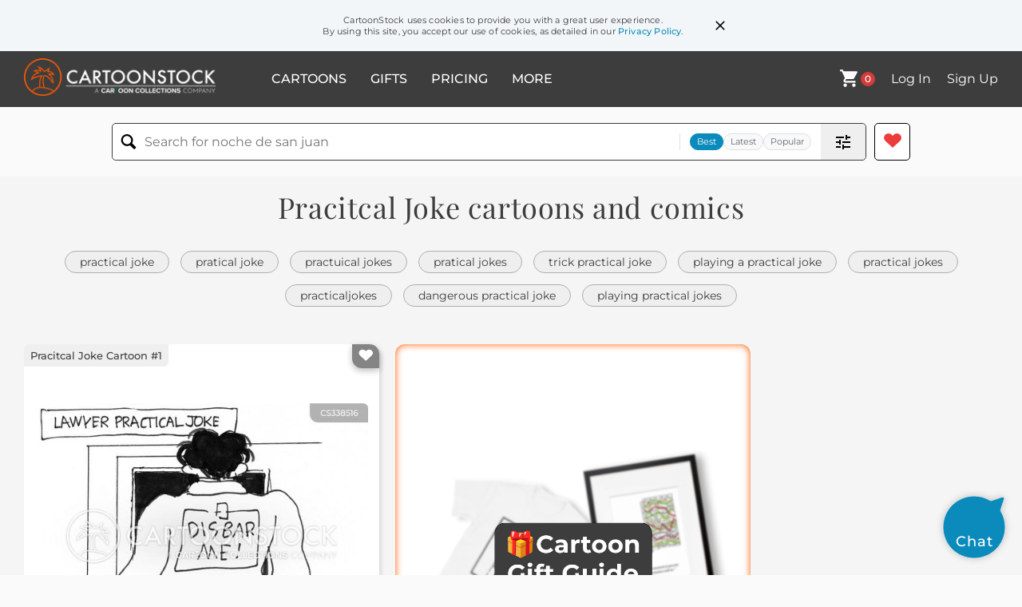

--- FILE ---
content_type: text/html; charset=UTF-8
request_url: https://www.cartoonstock.com/directory/p/pracitcal_joke.asp
body_size: 20998
content:
 <!doctype html><html lang="en"><head><script>// Define dataLayer and the gtag function.
			window.dataLayer = window.dataLayer || [];
			function gtag(){dataLayer.push(arguments);}
			
			// Set default consent to 'denied' as a placeholder
			// Determine actual values based on your own requirements
			gtag('consent', 'default', {
				'ad_storage': 'denied',
				'ad_user_data': 'denied',
				'ad_personalization': 'denied',
				'analytics_storage': 'granted',
				'region': ['AT', 'CH', 'BE', 'BG', 'HR', 'CY', 'CZ', 'DK', 'EE', 'FI', 'FR', 'DE', 'GR', 'HU', 'IS', 'IE', 'IT', 'LV', 'LI', 'LT', 'LU', 'MT', 'NL', 'NO', 'PL', 'PT', 'RO', 'SK', 'SI', 'ES', 'SE', 'GB']
			});

			// Bot traffic filtering: Capture screen resolution and traffic type
			(() => {			
				window.dataLayer.push({
					'js_screen_resolution': window.screen.width + 'x' + window.screen.height,
					'traffic_type': 'external'
				});
			})();</script><script>(function(w,d,s,l,i){w[l]=w[l]||[];w[l].push({'gtm.start':
			new Date().getTime(),event:'gtm.js'});var f=d.getElementsByTagName(s)[0],
			j=d.createElement(s),dl=l!='dataLayer'?'&l='+l:'';j.async=true;j.src=
			'https://www.googletagmanager.com/gtm.js?id='+i+dl;f.parentNode.insertBefore(j,f);
			})(window,document,'script','dataLayer','GTM-NJ6GGMC');</script><script>(function(c,l,a,r,i,t,y){
				c[a]=c[a]||function(){(c[a].q=c[a].q||[]).push(arguments)};
				t=l.createElement(r);t.async=1;t.src="https://www.clarity.ms/tag/"+i;
				y=l.getElementsByTagName(r)[0];y.parentNode.insertBefore(t,y);
			})(window, document, "clarity", "script", "h7u1cnmhjr");

			window.clarity("consent")</script><script>window.addEventListener('DOMContentLoaded', () => {
                (function(e,t,o,n,p,r,i){e.visitorGlobalObjectAlias=n;e[e.visitorGlobalObjectAlias]=e[e.visitorGlobalObjectAlias]||function(){(e[e.visitorGlobalObjectAlias].q=e[e.visitorGlobalObjectAlias].q||[]).push(arguments)};e[e.visitorGlobalObjectAlias].l=(new Date).getTime();r=t.createElement("script");r.src=o;r.async=true;i=t.getElementsByTagName("script")[0];i.parentNode.insertBefore(r,i)})(window,document,"https://diffuser-cdn.app-us1.com/diffuser/diffuser.js","vgo");
                vgo('setAccount', '475737387');
                vgo('setTrackByDefault', true);
                vgo('process');
            })</script><script>(function(w,d,t,r,u){var f,n,i;w[u]=w[u]||[],f=function(){var o={ti:"187010216"};o.q=w[u],w[u]=new UET(o),w[u].push("pageLoad")},n=d.createElement(t),n.src=r,n.async=1,n.onload=n.onreadystatechange=function(){var s=this.readyState;s&&s!=="loaded"&&s!=="complete"||(f(),n.onload=n.onreadystatechange=null)},i=d.getElementsByTagName(t)[0],i.parentNode.insertBefore(n,i)})(window,document,"script","//bat.bing.com/bat.js","uetq");</script>  <script async src="https://pagead2.googlesyndication.com/pagead/js/adsbygoogle.js?client=ca-pub-2523475217111992" crossorigin="anonymous"></script><script>(adsbygoogle = window.adsbygoogle || []).push({});</script>  <meta charset="UTF-8"/><meta name="viewport" content="width=device-width,initial-scale=1"/><meta name="description" content="Pracitcal Joke funny cartoons from CartoonStock directory - the world's largest on-line collection of cartoons and comics."><meta name="keywords" content="Pracitcal Joke cartoons, Pracitcal Joke funny, cartoon pictures, cartoon image, cartoon, comic, comics, cartoon images, cartoon picture, cartoons"><meta name="title" content="Pracitcal Joke Cartoons and Comics - funny pictures from CartoonStock"> <link rel='canonical' href='https://www.cartoonstock.com/directory/p/pracitcal_joke.asp'/> <link rel="preload" href="https://s3.amazonaws.com/lowres.cartoonstock.com/entertainment-lawyers-attorney-pracitcal_joke-jokes-jokers-jcon834_low.jpg" as="image" /><link rel="preload" href="https://lowres.cartooncollections.com/joke-prank-pranked-helpful-helped-entertainment-CC43997_low.jpg" as="image" /><link rel="preload" href="https://images.cartoonstock.com/lowres/entertainment-practical_joke-jokester-prank-prankster-pranking-CX913488_low.jpg" as="image" /> <link rel="apple-touch-icon" sizes="180x180" href="https://assets.cartoonstock.com/images/favicons/apple-touch-icon.png"/><link rel="icon" type="image/png" sizes="192x192" href="https://assets.cartoonstock.com/images/favicons/android-chrome-192x192.png"/><link rel="icon" type="image/png" sizes="32x32" href="https://assets.cartoonstock.com/images/favicons/favicon-32x32.png"/><link rel="icon" type="image/png" sizes="16x16" href="https://assets.cartoonstock.com/images/favicons/favicon-16x16.png"/><link rel="manifest" href="https://assets.cartoonstock.com/images/favicons/manifest.json"/><meta name="apple-mobile-web-app-capable" content="yes"/><meta name="apple-mobile-web-app-title" content="Cartoon Collections"/><meta name="mobile-web-app-capable" content="yes"/><meta name="msapplication-TileColor" content="#FFFFFF"/><meta name="msapplication-TileImage" content="/mstile-144x144.png"/><meta name="theme-color" content="#ff5a00"/><script src="https://cdn.socket.io/4.7.2/socket.io.min.js"></script><script src="https://cdn.jsdelivr.net/npm/marked/marked.min.js"></script><title>Pracitcal Joke Cartoons and Comics - funny pictures from CartoonStock</title><meta name="p:domain_verify" content="ee133de7f12a84575711c25522ee1e9b"/><script>window.addEventListener('DOMContentLoaded', () => {
				!function(f,b,e,v,n,t,s)
				{if(f.fbq)return;n=f.fbq=function(){n.callMethod?
				n.callMethod.apply(n,arguments):n.queue.push(arguments)};
				if(!f._fbq)f._fbq=n;n.push=n;n.loaded=!0;n.version='2.0';
				n.queue=[];t=b.createElement(e);t.async=!0;
				t.src=v;s=b.getElementsByTagName(e)[0];
				s.parentNode.insertBefore(t,s)}(window, document,'script',
				'https://connect.facebook.net/en_US/fbevents.js');
				fbq('init', '2646192748955096');
				fbq('track', 'PageView');
			})</script><noscript><img height="1" width="1" style="display:none" src="https://www.facebook.com/tr?id=2646192748955096&ev=PageView&noscript=1" alt="facebook pixel"/></noscript> <script type="application/ld+json">
	[{
			"@context": "https://schema.org/",
			"@type": "ImageObject",
			"contentUrl": "https://s3.amazonaws.com/lowres.cartoonstock.com/entertainment-lawyers-attorney-pracitcal_joke-jokes-jokers-jcon834_low.jpg",
			"acquireLicensePage": "https://www.cartoonstock.com/cartoon?searchID=CS338516",
			"license": "https://www.cartoonstock.com/license-agreement",
			"creditText": "Jack Corbett via CartoonStock - https://www.cartoonstock.com/cartoon?searchID=CS338516",
			"caption": "Lawyer practical joke: 'DISBAR ME' taped on back.",
			"keywords": "lawyers, lawyer, attorney, attorneys, pracitcal joke, joke, jokes, joker, jokers, joking, disbar, bar, legal bar, member of the bar, kick me, sign, signs, prank, pranks, prankster, pranksters, practical jokes, kick me sign",
			"creator": {
			  "@type": "Person",
			  "name": "Jack Corbett"
			 },
			"copyrightNotice": "Jack Corbett via CartoonStock - https://www.cartoonstock.com/cartoon?searchID=CS338516"
		},{
			"@context": "https://schema.org/",
			"@type": "ImageObject",
			"contentUrl": "https://lowres.cartooncollections.com/joke-prank-pranked-helpful-helped-entertainment-CC43997_low.jpg",
			"acquireLicensePage": "https://www.cartoonstock.com/cartoon?searchID=CC43997",
			"license": "https://www.cartoonstock.com/license-agreement",
			"creditText": "Roz Chast via CartoonStock - https://www.cartoonstock.com/cartoon?searchID=CC43997",
			"caption": "Extremely Practical Jokes.",
			"keywords": "practical jokes, joke, jokester, prank, pranks, pranked, prankster, helpful, helping, helped, helper, unfunny, boring, bores, healthy, health, dentist, dentists, doctor, doctors, square, squares, practical, kind, misunderstanding, exaggerated, exaggeration, literal, literally, healthy sense of humor, comedy, laughter, practical joking etiquette, social norms, lightheartedness, good-natured teasing, well-intentioned fun, comedic timing, practical joke safety, dental hygiene, oral health, preventive care, medical checkup, preventive medicine, precision, accuracy, directness, plain-spoken, unadorned",
			"creator": {
			  "@type": "Person",
			  "name": "Roz Chast"
			 },
			"copyrightNotice": "Roz Chast via CartoonStock - https://www.cartoonstock.com/cartoon?searchID=CC43997"
		},{
			"@context": "https://schema.org/",
			"@type": "ImageObject",
			"contentUrl": "https://images.cartoonstock.com/lowres/entertainment-practical_joke-jokester-prank-prankster-pranking-CX913488_low.jpg",
			"acquireLicensePage": "https://www.cartoonstock.com/cartoon?searchID=CX913488",
			"license": "https://www.cartoonstock.com/license-agreement",
			"creditText": "Ron Hauge via CartoonStock - https://www.cartoonstock.com/cartoon?searchID=CX913488",
			"caption": "Impractical Joke",
			"keywords": "practical joke, practical jokes, jokester, jokesters, prank, pranks, prankster, pranksters, pranking, doctor, doctors, vaccine, vaccines, vaccination, vaccinations, covid-19 vaccine, covid vaccine, coronavirus vaccine, covid cure, covid cures, vaccine rollout, vaccination programme, vaccination program, vaccine delivery, water squirter, impractical, pun, puns, comedy, humor, laughter, absurdity, hijinks, mischief, satire, satire comedy, clown, clowning, clownish, practicality, impracticality, fun, fun-loving, whimsical, capricious, incongruous, ridiculous, outrageous",
			"creator": {
			  "@type": "Person",
			  "name": "Ron Hauge"
			 },
			"copyrightNotice": "Ron Hauge via CartoonStock - https://www.cartoonstock.com/cartoon?searchID=CX913488"
		},{
			"@context": "https://schema.org/",
			"@type": "ImageObject",
			"contentUrl": "https://s3.amazonaws.com/lowres.cartoonstock.com/sex-practical_joke-prank-prankster-sex_life-jokers-gcun140_low.jpg",
			"acquireLicensePage": "https://www.cartoonstock.com/cartoon?searchID=CS420288",
			"license": "https://www.cartoonstock.com/license-agreement",
			"creditText": "Gordon Caulkins via CartoonStock - https://www.cartoonstock.com/cartoon?searchID=CS420288",
			"caption": "Sex Pratical Joke",
			"keywords": "practical joke, practical jokes, prank, pranks, prankster, pranksters, joker, jokers, jokester, jokesters, movie set, movie sets, film set, film sets, sense of humour, sense of humor",
			"creator": {
			  "@type": "Person",
			  "name": "Gordon Caulkins"
			 },
			"copyrightNotice": "Gordon Caulkins via CartoonStock - https://www.cartoonstock.com/cartoon?searchID=CS420288"
		},{
			"@context": "https://schema.org/",
			"@type": "ImageObject",
			"contentUrl": "https://s3.amazonaws.com/lowres.cartoonstock.com/hobbies-leisure-practical_joke-tricks-jokes-restrooms-bathroom-pknn886_low.jpg",
			"acquireLicensePage": "https://www.cartoonstock.com/cartoon?searchID=CS328431",
			"license": "https://www.cartoonstock.com/license-agreement",
			"creditText": "Paul Kinsella via CartoonStock - https://www.cartoonstock.com/cartoon?searchID=CS328431",
			"caption": "Restroom Practical Joke.",
			"keywords": "practical joke, practical jokes, tricks, trick, jokes, joke, restrooms, restroom, bathroom, bathrooms, loo, loos, toilet, toilets, urinal, urinals, april fools day, april 1, april 1st, april first, april, prankster, pranksters, prank, pranks, joker, jokers, misinformation, deception",
			"creator": {
			  "@type": "Person",
			  "name": "Paul Kinsella"
			 },
			"copyrightNotice": "Paul Kinsella via CartoonStock - https://www.cartoonstock.com/cartoon?searchID=CS328431"
		},{
			"@context": "https://schema.org/",
			"@type": "ImageObject",
			"contentUrl": "https://images.cartoonstock.com/lowres/health-beauty-prank-lepers-leper_colony-finger_falling_off-mishap-CX922732_low.jpg",
			"acquireLicensePage": "https://www.cartoonstock.com/cartoon?searchID=CX922732",
			"license": "https://www.cartoonstock.com/license-agreement",
			"creditText": "Eric Decetis via CartoonStock - https://www.cartoonstock.com/cartoon?searchID=CX922732",
			"caption": "When practical jokes go awry...",
			"keywords": "prank, practical joke, lepers, leprosy, leper colony, finger, finger falling off, unfortunate, mishap, accident, fail, failed prank, laughter, comedy gone wrong, unexpected, wacky, slapstick, misfortune, hijinks, hilarious, unfortunate outcome., practical jokes, pranks, leper, disability, disabled, disease, medical condition, medical prank, comedic mishap, joke gone wrong, dark humor, unexpected consequence, comedy of errors",
			"creator": {
			  "@type": "Person",
			  "name": "Eric Decetis"
			 },
			"copyrightNotice": "Eric Decetis via CartoonStock - https://www.cartoonstock.com/cartoon?searchID=CX922732"
		},{
			"@context": "https://schema.org/",
			"@type": "ImageObject",
			"contentUrl": "https://s3.amazonaws.com/lowres.cartoonstock.com/education-teaching-teen-teenager-supply-supply_teachers-student_teachers-aba0542_low.jpg",
			"acquireLicensePage": "https://www.cartoonstock.com/cartoon?searchID=CS322829",
			"license": "https://www.cartoonstock.com/license-agreement",
			"creditText": "Aaron Bacall via CartoonStock - https://www.cartoonstock.com/cartoon?searchID=CS322829",
			"caption": "Practical Joke in the Classroom.",
			"keywords": "teen, teens, teenager, supply, supply teacher, supply teachers, student teachers, prank, pranks, pupil, pupils, student, students, class, classes, teacher, teachers",
			"creator": {
			  "@type": "Person",
			  "name": "Aaron Bacall"
			 },
			"copyrightNotice": "Aaron Bacall via CartoonStock - https://www.cartoonstock.com/cartoon?searchID=CS322829"
		},{
			"@context": "https://schema.org/",
			"@type": "ImageObject",
			"contentUrl": "https://s3.amazonaws.com/lowres.cartoonstock.com/military-army-soldiers-practical_joke-pranks-practical_jokers-rhan1058_low.jpg",
			"acquireLicensePage": "https://www.cartoonstock.com/cartoon?searchID=CS186007",
			"license": "https://www.cartoonstock.com/license-agreement",
			"creditText": "Ralph Hagen via CartoonStock - https://www.cartoonstock.com/cartoon?searchID=CS186007",
			"caption": "Army - Practical Joke.",
			"keywords": "army, armed forces, soldiers, jokes, practical joke, practical jokes, pranks, practical joker, practical jokers, missiles, war, soldier, shell, missile, bomb, joke, prank, horseplay, bang, pop, nuclear bomb, nuclear bombs, jump, jumps, explosion, explosions, bombing",
			"creator": {
			  "@type": "Person",
			  "name": "Ralph Hagen"
			 },
			"copyrightNotice": "Ralph Hagen via CartoonStock - https://www.cartoonstock.com/cartoon?searchID=CS186007"
		},{
			"@context": "https://schema.org/",
			"@type": "ImageObject",
			"contentUrl": "https://s3.amazonaws.com/lowres.cartoonstock.com/animals-termite-practical_joke-prank-diver-diving-wpa0273_low.jpg",
			"acquireLicensePage": "https://www.cartoonstock.com/cartoon?searchID=CS294502",
			"license": "https://www.cartoonstock.com/license-agreement",
			"creditText": "W. B. Park via CartoonStock - https://www.cartoonstock.com/cartoon?searchID=CS294502",
			"caption": "A termite practical joke.",
			"keywords": "termite, termites, practical joke, practical jokes, prank, pranks, diver, divers, diving, diving board, diving boards, woodworm, joke, jokes",
			"creator": {
			  "@type": "Person",
			  "name": "W. B. Park"
			 },
			"copyrightNotice": "W. B. Park via CartoonStock - https://www.cartoonstock.com/cartoon?searchID=CS294502"
		},{
			"@context": "https://schema.org/",
			"@type": "ImageObject",
			"contentUrl": "https://s3.amazonaws.com/lowres.cartoonstock.com/hobbies-leisure-prank-prankster-joker-joking-jokes-jcen340_low.jpg",
			"acquireLicensePage": "https://www.cartoonstock.com/cartoon?searchID=CS324146",
			"license": "https://www.cartoonstock.com/license-agreement",
			"creditText": "Jon Carter via CartoonStock - https://www.cartoonstock.com/cartoon?searchID=CS324146",
			"caption": "Practical joke writer's block.",
			"keywords": "prank, pranks, prankster, pranksters, joker, jokers, joking, joke, jokes, practical joke, practical jokes, pranking, writer's block, writer's blocks, inspiration, inspire, inspires, inspired, inspiring, kick me, victim, victims, muse, muses, mental state",
			"creator": {
			  "@type": "Person",
			  "name": "Jon Carter"
			 },
			"copyrightNotice": "Jon Carter via CartoonStock - https://www.cartoonstock.com/cartoon?searchID=CS324146"
		},{
			"@context": "https://schema.org/",
			"@type": "ImageObject",
			"contentUrl": "https://images.cartoonstock.com/lowres/death-joke-jokester-practical_jokes-primitive-stone_age-WC901965_low.jpg",
			"acquireLicensePage": "https://www.cartoonstock.com/cartoon?searchID=WC901965",
			"license": "https://www.cartoonstock.com/license-agreement",
			"creditText": "Vaughan Tomlinson via CartoonStock - https://www.cartoonstock.com/cartoon?searchID=WC901965",
			"caption": "Primitive practical jokes",
			"keywords": "joke, jokes, jokester, jokesters, practical jokes, practical joke, primitive, primitive man, stone age, stone age man, cavemen, cavemen, prehistoric man, prehistoric, prehistory, boulder, boulders, squashed, squash, killed, killer, killers, kill, prank, pranks, pranking, prank gone wrong, humor, comedy, laughter, amusement, trickster, trickery, mischief, playfulness, neanderthal, paleolithic era, tribal culture, hunter-gatherer, anthropological, archeological, boulder toss, survival skills, natural selection",
			"creator": {
			  "@type": "Person",
			  "name": "Vaughan Tomlinson"
			 },
			"copyrightNotice": "Vaughan Tomlinson via CartoonStock - https://www.cartoonstock.com/cartoon?searchID=WC901965"
		},{
			"@context": "https://schema.org/",
			"@type": "ImageObject",
			"contentUrl": "https://s3.amazonaws.com/lowres.cartoonstock.com/business-commerce-job_interview-job_candidate-prankster-practical_joke-prank-efin4519_low.jpg",
			"acquireLicensePage": "https://www.cartoonstock.com/cartoon?searchID=CS460284",
			"license": "https://www.cartoonstock.com/license-agreement",
			"creditText": "Ed Fischer via CartoonStock - https://www.cartoonstock.com/cartoon?searchID=CS460284",
			"caption": "&quot;Says here you like to play practical jokes...&quot;",
			"keywords": "job interview, job interviews, job candidate, job candidates, prankster, pranksters, practical joke, practical jokes, prank, pranks, sense of humour, sense of humor, joker, jokers, cv, job skill, job skills, resume, resumes",
			"creator": {
			  "@type": "Person",
			  "name": "Ed Fischer"
			 },
			"copyrightNotice": "Ed Fischer via CartoonStock - https://www.cartoonstock.com/cartoon?searchID=CS460284"
		},{
			"@context": "https://schema.org/",
			"@type": "ImageObject",
			"contentUrl": "https://s3.amazonaws.com/lowres.cartoonstock.com/animals-fish-fisherman-joke-practical_joke-shark-mrmn24_low.jpg",
			"acquireLicensePage": "https://www.cartoonstock.com/cartoon?searchID=CS297331",
			"license": "https://www.cartoonstock.com/license-agreement",
			"creditText": "Marcelo Rampazzo via CartoonStock - https://www.cartoonstock.com/cartoon?searchID=CS297331",
			"caption": "Fish Practical Jokes.",
			"keywords": "fish, fishes, fisherman, fishermen, joke, jokes, practical joke, practical jokes, shark, sharks, shark attack, shark attacks, boat, boats, prank, pranks, shark's fin, fin, fins",
			"creator": {
			  "@type": "Person",
			  "name": "Marcelo Rampazzo"
			 },
			"copyrightNotice": "Marcelo Rampazzo via CartoonStock - https://www.cartoonstock.com/cartoon?searchID=CS297331"
		},{
			"@context": "https://schema.org/",
			"@type": "ImageObject",
			"contentUrl": "https://images.cartoonstock.com/lowres/miscellaneous-practical_joke-practical_joker-pranks-prankster-egyptians-CS582710_low.jpg",
			"acquireLicensePage": "https://www.cartoonstock.com/cartoon?searchID=CS582710",
			"license": "https://www.cartoonstock.com/license-agreement",
			"creditText": "Bill Whitehead via CartoonStock - https://www.cartoonstock.com/cartoon?searchID=CS582710",
			"caption": "Egyptian Practical Joke",
			"keywords": "practical joke, practical jokes, practical joker, prank, pranks, pranked, prankster, pranksters, egyptians, ancient egyptians, trick, tricks, trickster, tricksters, sign, signs, kick me, mischievous, mischievous trick, mischievous tricks, pictograph, pictographs",
			"creator": {
			  "@type": "Person",
			  "name": "Bill Whitehead"
			 },
			"copyrightNotice": "Bill Whitehead via CartoonStock - https://www.cartoonstock.com/cartoon?searchID=CS582710"
		},{
			"@context": "https://schema.org/",
			"@type": "ImageObject",
			"contentUrl": "https://s3.amazonaws.com/lowres.cartoonstock.com/health-beauty-prank-prankster-practical_joke-sense_of_humour-jokers-ksmn4343_low.jpg",
			"acquireLicensePage": "https://www.cartoonstock.com/cartoon?searchID=CS421618",
			"license": "https://www.cartoonstock.com/license-agreement",
			"creditText": "KES via CartoonStock - https://www.cartoonstock.com/cartoon?searchID=CS421618",
			"caption": "&quot;And how long have you had this compulsion to play practical jokes on everyone you meet?&quot;",
			"keywords": "prank, pranks, prankster, pranksters, practical joke, practical jokes, sense of humour, joker, jokers, joke, jokes, psychiatrist, psychiatrists, psychiatry, shrink, shrinks, therapy, therapist, therapists, sense of humor, psychologist, psychologists, psychology",
			"creator": {
			  "@type": "Person",
			  "name": "KES"
			 },
			"copyrightNotice": "KES via CartoonStock - https://www.cartoonstock.com/cartoon?searchID=CS421618"
		},{
			"@context": "https://schema.org/",
			"@type": "ImageObject",
			"contentUrl": "https://s3.amazonaws.com/lowres.cartoonstock.com/medical-eye-eyesight-eye_test-eye_doctor-optician-dwh111007_low.jpg",
			"acquireLicensePage": "https://www.cartoonstock.com/cartoon?searchID=CS239992",
			"license": "https://www.cartoonstock.com/license-agreement",
			"creditText": "Dave Whamond via CartoonStock - https://www.cartoonstock.com/cartoon?searchID=CS239992",
			"caption": "Optometrist practical jokes",
			"keywords": "eye, eyes, eyesight, eye sight, eye test, eye tests, eye doctor, eye doctors, optician, opticians, sight test, sight tests, sight chart, sight charts, glasses, short sighted, long sighted, spectacles, practical joke, practical jokes, joke, jokes, trick, tricks, Reality Check",
			"creator": {
			  "@type": "Person",
			  "name": "Dave Whamond"
			 },
			"copyrightNotice": "Dave Whamond via CartoonStock - https://www.cartoonstock.com/cartoon?searchID=CS239992"
		},{
			"@context": "https://schema.org/",
			"@type": "ImageObject",
			"contentUrl": "https://images.cartoonstock.com/lowres/pubs-bars-bar_room-practical_joke-prank-prankster-practical_joker-CS570364_low.jpg",
			"acquireLicensePage": "https://www.cartoonstock.com/cartoon?searchID=CS570364",
			"license": "https://www.cartoonstock.com/license-agreement",
			"creditText": "Jon Carter via CartoonStock - https://www.cartoonstock.com/cartoon?searchID=CS570364",
			"caption": "Bar Room Practical Jokes",
			"keywords": "bar room, bar rooms, practical joke, practical jokes, prank, pranks, prankster, pranksters, practical joker, practical jokers, singles bar, singles bars, single, singles, pickup, pickups, pick-up, pick-ups, chat up, chat ups, chatting up, chat-up, chat-ups",
			"creator": {
			  "@type": "Person",
			  "name": "Jon Carter"
			 },
			"copyrightNotice": "Jon Carter via CartoonStock - https://www.cartoonstock.com/cartoon?searchID=CS570364"
		},{
			"@context": "https://schema.org/",
			"@type": "ImageObject",
			"contentUrl": "https://s3.amazonaws.com/lowres.cartoonstock.com/hobbies-leisure-music-trombones-trombone_players-drunks-drunkards-amin136_low.jpg",
			"acquireLicensePage": "https://www.cartoonstock.com/cartoon?searchID=CS192931",
			"license": "https://www.cartoonstock.com/license-agreement",
			"creditText": "Andrew Mitchell via CartoonStock - https://www.cartoonstock.com/cartoon?searchID=CS192931",
			"caption": "Trombone Practical Jokes",
			"keywords": "music, trombone, trombones, trombone player, trombone players, orchestras, drunks, drunkard, drunkards, drunken, musician, musicians, prank, pranks, boxing, glove, gloves, prankster, pranksters, joker, jokers, joke, jokes, punch, punches, funny, orchestra, drunk",
			"creator": {
			  "@type": "Person",
			  "name": "Andrew Mitchell"
			 },
			"copyrightNotice": "Andrew Mitchell via CartoonStock - https://www.cartoonstock.com/cartoon?searchID=CS192931"
		},{
			"@context": "https://schema.org/",
			"@type": "ImageObject",
			"contentUrl": "https://s3.amazonaws.com/lowres.cartoonstock.com/myths-legends-vampire-practical_joke-trick-halloween-cooking-ksmn500_low.jpg",
			"acquireLicensePage": "https://www.cartoonstock.com/cartoon?searchID=CS353839",
			"license": "https://www.cartoonstock.com/license-agreement",
			"creditText": "KES via CartoonStock - https://www.cartoonstock.com/cartoon?searchID=CS353839",
			"caption": "Vampire practical jokes.",
			"keywords": "Vampire, Vampires, Practical joke, practuical Jokes, Trick, tricks, halloween, halloweens, Cooking, Baking, shop, shops, shopping, shoppings, joke, jokes, stake, stakes, cross, crosses, crucifix, crucifixes, crucifixs, blood, blood sucking, blood sucker",
			"creator": {
			  "@type": "Person",
			  "name": "KES"
			 },
			"copyrightNotice": "KES via CartoonStock - https://www.cartoonstock.com/cartoon?searchID=CS353839"
		},{
			"@context": "https://schema.org/",
			"@type": "ImageObject",
			"contentUrl": "https://s3.amazonaws.com/lowres.cartoonstock.com/families-prank-practical_joke-prankster-joker-joke-json148_low.jpg",
			"acquireLicensePage": "https://www.cartoonstock.com/cartoon?searchID=CS414388",
			"license": "https://www.cartoonstock.com/license-agreement",
			"creditText": "Jim Shoenbill via CartoonStock - https://www.cartoonstock.com/cartoon?searchID=CS414388",
			"caption": "Elephant Practical Jokes",
			"keywords": "prank, pranks, practical joke, practical jokes, prankster, pranksters, joker, jokers, joke, jokes, elephant, elephants, grandpa, grandpas, grandfather, grandfathers, granddad, granddads, grandkid, grandkids, grandchild, grandchildren, family life, family-life, sense of humour, sense of humor",
			"creator": {
			  "@type": "Person",
			  "name": "Jim Shoenbill"
			 },
			"copyrightNotice": "Jim Shoenbill via CartoonStock - https://www.cartoonstock.com/cartoon?searchID=CS414388"
		},{
			"@context": "https://schema.org/",
			"@type": "ImageObject",
			"contentUrl": "https://s3.amazonaws.com/lowres.cartoonstock.com/social-issues-joke-jokers-jokes-practical_joke-practical_joking-jmp060215_low.jpg",
			"acquireLicensePage": "https://www.cartoonstock.com/cartoon?searchID=CS270027",
			"license": "https://www.cartoonstock.com/license-agreement",
			"creditText": "John McPherson via CartoonStock - https://www.cartoonstock.com/cartoon?searchID=CS270027",
			"caption": "1,001 Great Practical Jokes.",
			"keywords": "joke, joker, jokers, joked, jokes, joking, practical joke, practical jokes, practical joking, practical joker, practical jokers, prank, pranks, prankster, pranksters, book, books, novel, novels, read, reading, reads, reader, readers, trap, traps, trapped, trapping, Close to Home",
			"creator": {
			  "@type": "Person",
			  "name": "John McPherson"
			 },
			"copyrightNotice": "John McPherson via CartoonStock - https://www.cartoonstock.com/cartoon?searchID=CS270027"
		},{
			"@context": "https://schema.org/",
			"@type": "ImageObject",
			"contentUrl": "https://s3.amazonaws.com/lowres.cartoonstock.com/animals-joke-practical_joke-elephant_seal-seal-sea_mammal-cga0183_low.jpg",
			"acquireLicensePage": "https://www.cartoonstock.com/cartoon?searchID=CS233283",
			"license": "https://www.cartoonstock.com/license-agreement",
			"creditText": "Hagen via CartoonStock - https://www.cartoonstock.com/cartoon?searchID=CS233283",
			"caption": "'Practical joke amongst elephant-seals.'",
			"keywords": "joke, jokes, practical joke, practical jokes, elephant seal, elephant seals, seal, seals, sea mammal, sea mammals, joker, jokers, joking, ear, ears, fake ears, false ears",
			"creator": {
			  "@type": "Person",
			  "name": "Hagen"
			 },
			"copyrightNotice": "Hagen via CartoonStock - https://www.cartoonstock.com/cartoon?searchID=CS233283"
		},{
			"@context": "https://schema.org/",
			"@type": "ImageObject",
			"contentUrl": "https://images.cartoonstock.com/lowres/recruitment-interview-job_interview-interviewing-interviewers-references-CS579474_low.jpg",
			"acquireLicensePage": "https://www.cartoonstock.com/cartoon?searchID=CS579474",
			"license": "https://www.cartoonstock.com/license-agreement",
			"creditText": "Ed Fischer via CartoonStock - https://www.cartoonstock.com/cartoon?searchID=CS579474",
			"caption": "&quot;Says here you like to play practical jokes...&quot;",
			"keywords": "interview, interviews, job interview, job interviews, interviewing, interviewer, interviewers, reference, references, joke, jokes, practical joke, practical jokes, interviewee, smoke, smokes, smoking, match, matches, shoe, shoes, flame, flames, flaming, fire, fires, shoe, shoes",
			"creator": {
			  "@type": "Person",
			  "name": "Ed Fischer"
			 },
			"copyrightNotice": "Ed Fischer via CartoonStock - https://www.cartoonstock.com/cartoon?searchID=CS579474"
		},{
			"@context": "https://schema.org/",
			"@type": "ImageObject",
			"contentUrl": "https://s3.amazonaws.com/lowres.cartoonstock.com/death-practical_jokes-hell-death-backdrops-afterlife-mban258_low.jpg",
			"acquireLicensePage": "https://www.cartoonstock.com/cartoon?searchID=CS207445",
			"license": "https://www.cartoonstock.com/license-agreement",
			"creditText": "Mike Baldwin via CartoonStock - https://www.cartoonstock.com/cartoon?searchID=CS207445",
			"caption": "Practical jokes in Hell",
			"keywords": "Practical jokes, Heaven, Hell, fooling, death, staging, backdrops, after life, afterlife, joke, jokes",
			"creator": {
			  "@type": "Person",
			  "name": "Mike Baldwin"
			 },
			"copyrightNotice": "Mike Baldwin via CartoonStock - https://www.cartoonstock.com/cartoon?searchID=CS207445"
		},{
			"@context": "https://schema.org/",
			"@type": "ImageObject",
			"contentUrl": "https://s3.amazonaws.com/lowres.cartoonstock.com/politics-dictator-dictatorship-totalitarian_regime-practical_joke-prank-bwhn468_low.jpg",
			"acquireLicensePage": "https://www.cartoonstock.com/cartoon?searchID=CS204243",
			"license": "https://www.cartoonstock.com/license-agreement",
			"creditText": "Bill Whitehead via CartoonStock - https://www.cartoonstock.com/cartoon?searchID=CS204243",
			"caption": "Dictatorship Practical Jokes.",
			"keywords": "dictator, dictators, dictatorship, dictatorships, totalitarian regime, totalitarian regimes, practical joke, practical jokes, prank, pranks, prankster, pranksters, regime change, regime changes, uprising, uprisings, revolution, revolutions, revolt, revolts",
			"creator": {
			  "@type": "Person",
			  "name": "Bill Whitehead"
			 },
			"copyrightNotice": "Bill Whitehead via CartoonStock - https://www.cartoonstock.com/cartoon?searchID=CS204243"
		},{
			"@context": "https://schema.org/",
			"@type": "ImageObject",
			"contentUrl": "https://s3.amazonaws.com/lowres.cartoonstock.com/religion-religious-vicars-priests-clergy-clergymen-rnin443_low.jpg",
			"acquireLicensePage": "https://www.cartoonstock.com/cartoon?searchID=CS146861",
			"license": "https://www.cartoonstock.com/license-agreement",
			"creditText": "Roy Nixon via CartoonStock - https://www.cartoonstock.com/cartoon?searchID=CS146861",
			"caption": "'I've been playing practical jokes again, Father.' (Man says in confession)",
			"keywords": "Religious, vicar, vicars, priest, priests, father, clergy, clergyman, clergymen, catholic, catholicism, confess, confessed, confession, confessions, practical joke, practical jokes, pin, pins, playing, playing practical jokes, practical joker, practical jokers",
			"creator": {
			  "@type": "Person",
			  "name": "Roy Nixon"
			 },
			"copyrightNotice": "Roy Nixon via CartoonStock - https://www.cartoonstock.com/cartoon?searchID=CS146861"
		},{
			"@context": "https://schema.org/",
			"@type": "ImageObject",
			"contentUrl": "https://s3.amazonaws.com/lowres.cartoonstock.com/hobbies-leisure-practical_joke-joker-joke-joking-tricksters-efin2571_low.jpg",
			"acquireLicensePage": "https://www.cartoonstock.com/cartoon?searchID=CS231382",
			"license": "https://www.cartoonstock.com/license-agreement",
			"creditText": "Ed Fischer via CartoonStock - https://www.cartoonstock.com/cartoon?searchID=CS231382",
			"caption": "'Says you like to play practical jokes.'",
			"keywords": "practical joke, practical jokes, joker, jokers, joke, jokes, joking, trickster, tricksters, interview, interviews, interviewer, interviewers, HR, Human Resources, Personnel Department, Personnel, job, jobs, candidate, candidates, applicant, applicants, clown, clowns",
			"creator": {
			  "@type": "Person",
			  "name": "Ed Fischer"
			 },
			"copyrightNotice": "Ed Fischer via CartoonStock - https://www.cartoonstock.com/cartoon?searchID=CS231382"
		},{
			"@context": "https://schema.org/",
			"@type": "ImageObject",
			"contentUrl": "https://images.cartoonstock.com/lowres/children-practical_joke-practical_joker-playing_a_practical_joke-pranking-maternity-CS580020_low.jpg",
			"acquireLicensePage": "https://www.cartoonstock.com/cartoon?searchID=CS580020",
			"license": "https://www.cartoonstock.com/license-agreement",
			"creditText": "Doug Hill via CartoonStock - https://www.cartoonstock.com/cartoon?searchID=CS580020",
			"caption": "&quot;It works every time... They always think that they're all theirs!&quot;",
			"keywords": "practical joke, practical jokes, practical joker, practical jokers, playing a practical joke, prank, pranking, playing a prank, maternity, maternity ward, maternity wards, maternity nurses, nurse, midwife, midwives, babies, baby, new parent, new parents, new dad, new dads, responsibility, fear of responsibility, feint, feinting, feinted, waiting room, waiting rooms",
			"creator": {
			  "@type": "Person",
			  "name": "Doug Hill"
			 },
			"copyrightNotice": "Doug Hill via CartoonStock - https://www.cartoonstock.com/cartoon?searchID=CS580020"
		},{
			"@context": "https://schema.org/",
			"@type": "ImageObject",
			"contentUrl": "https://s3.amazonaws.com/lowres.cartoonstock.com/medical-brace-oral_hygiene-oral_hygienists-dentists-dental_surgeon-dron850_low.jpg",
			"acquireLicensePage": "https://www.cartoonstock.com/cartoon?searchID=CS508110",
			"license": "https://www.cartoonstock.com/license-agreement",
			"creditText": "Dan Rosandich  via CartoonStock - https://www.cartoonstock.com/cartoon?searchID=CS508110",
			"caption": "&quot;Wanna hear a real funny joke?&quot;",
			"keywords": "brace, braces, oral hygiene, oral hygienist, oral hygienists, dentist, dentists, dentistry, dental surgeon, dental surgeons, sense of humour, sense of humor, joke, jokes, joker, jokers, bracing yourself, laugh, laughs, pun, puns",
			"creator": {
			  "@type": "Person",
			  "name": "Dan Rosandich "
			 },
			"copyrightNotice": "Dan Rosandich  via CartoonStock - https://www.cartoonstock.com/cartoon?searchID=CS508110"
		},{
			"@context": "https://schema.org/",
			"@type": "ImageObject",
			"contentUrl": "https://s3.amazonaws.com/lowres.cartoonstock.com/animals-penguins-arctic-joke-joker-prank-mbcn1532_low.jpg",
			"acquireLicensePage": "https://www.cartoonstock.com/cartoon?searchID=CS184789",
			"license": "https://www.cartoonstock.com/license-agreement",
			"creditText": "Marty Bucella via CartoonStock - https://www.cartoonstock.com/cartoon?searchID=CS184789",
			"caption": "Penguin Practical Jokes.",
			"keywords": "penguins, penguin, arctic, antarctic, joke, jokes, joker, jokers, prank, pranks, prankster, pranksters, playing pranks, tag, gags, identical, clone, clones, bird, birds, identity, names, name, name tags, name tag, practical jokes, practical joke, joke",
			"creator": {
			  "@type": "Person",
			  "name": "Marty Bucella"
			 },
			"copyrightNotice": "Marty Bucella via CartoonStock - https://www.cartoonstock.com/cartoon?searchID=CS184789"
		},{
			"@context": "https://schema.org/",
			"@type": "ImageObject",
			"contentUrl": "https://s3.amazonaws.com/lowres.cartoonstock.com/class-servant-serve-maid-butler-joke-csl3790_low.jpg",
			"acquireLicensePage": "https://www.cartoonstock.com/cartoon?searchID=VC130491",
			"license": "https://www.cartoonstock.com/license-agreement",
			"creditText": "Charles Keene via CartoonStock - https://www.cartoonstock.com/cartoon?searchID=VC130491",
			"caption": "Housemaid's practical joke is accidentally sprung on the master",
			"keywords": "servant, servants, serve, service, maid, housemaid, butler, butlers, joke, jokes, joker, jokers, practical joke, practical jokes, practical joker, trick, tricks, master, masters, mistake, mistake, accident, shock, shocked, surprise, surprised, accidentally",
			"creator": {
			  "@type": "Person",
			  "name": "Charles Keene"
			 },
			"copyrightNotice": "Charles Keene via CartoonStock - https://www.cartoonstock.com/cartoon?searchID=VC130491"
		},{
			"@context": "https://schema.org/",
			"@type": "ImageObject",
			"contentUrl": "https://s3.amazonaws.com/lowres.cartoonstock.com/law-order-disbar-disbars-disbarments-bars-lawyers-jcon4180_low.jpg",
			"acquireLicensePage": "https://www.cartoonstock.com/cartoon?searchID=CS374520",
			"license": "https://www.cartoonstock.com/license-agreement",
			"creditText": "Jack Corbett via CartoonStock - https://www.cartoonstock.com/cartoon?searchID=CS374520",
			"caption": "Lawyer practical joke: 'Disbar Me!'",
			"keywords": "disbar, disbaring, disbars, disbarment, disbarments, bar, bars, lawyer, lawyers, joke, jokes, joker, jokers, joking, practical joke, practical jokes, trick, tricks, trickster, tricksters, joking, joked, tricking, tricked, bully, bullies, attorney, attorneys",
			"creator": {
			  "@type": "Person",
			  "name": "Jack Corbett"
			 },
			"copyrightNotice": "Jack Corbett via CartoonStock - https://www.cartoonstock.com/cartoon?searchID=CS374520"
		},{
			"@context": "https://schema.org/",
			"@type": "ImageObject",
			"contentUrl": "https://s3.amazonaws.com/lowres.cartoonstock.com/music-music-practical_jokes-country_singer-country_and_western_fan-music_taste-jman107_low.jpg",
			"acquireLicensePage": "https://www.cartoonstock.com/cartoon?searchID=CS159780",
			"license": "https://www.cartoonstock.com/license-agreement",
			"creditText": "John Martin via CartoonStock - https://www.cartoonstock.com/cartoon?searchID=CS159780",
			"caption": "'Does God ever play practical jokes on the world? What do you think country and western music is!'",
			"keywords": "Music, Country music, practical jokes, practical joke, country singer, country singers, country and western fan, country and western fans, music taste, music tastes, country and western music, American culture, American music, God, trick, tricks, joker, jokers, pranks",
			"creator": {
			  "@type": "Person",
			  "name": "John Martin"
			 },
			"copyrightNotice": "John Martin via CartoonStock - https://www.cartoonstock.com/cartoon?searchID=CS159780"
		},{
			"@context": "https://schema.org/",
			"@type": "ImageObject",
			"contentUrl": "https://s3.amazonaws.com/lowres.cartoonstock.com/medical-practical_joke-prank-prankster-doctor-professionality-rdln777_low.jpg",
			"acquireLicensePage": "https://www.cartoonstock.com/cartoon?searchID=CS512147",
			"license": "https://www.cartoonstock.com/license-agreement",
			"creditText": "Rich Diesslin via CartoonStock - https://www.cartoonstock.com/cartoon?searchID=CS512147",
			"caption": "Practical Jokes Doctors Can't Do ",
			"keywords": "practical joke, practical jokes, prank, pranks, prankster, pranksters, doctor, doctors, professionality, mri, mris, scan, scans, radiation, microwave, microwaves, popcorn, popcorns, prossionsal, unprofessional",
			"creator": {
			  "@type": "Person",
			  "name": "Rich Diesslin"
			 },
			"copyrightNotice": "Rich Diesslin via CartoonStock - https://www.cartoonstock.com/cartoon?searchID=CS512147"
		},{
			"@context": "https://schema.org/",
			"@type": "ImageObject",
			"contentUrl": "https://images.cartoonstock.com/lowres/politics-doomsday-end-mayan_calendar_2-cartoons--EC315001_low.jpg",
			"acquireLicensePage": "https://www.cartoonstock.com/cartoon?searchID=EC315001",
			"license": "https://www.cartoonstock.com/license-agreement",
			"creditText": "Steve Nease via CartoonStock - https://www.cartoonstock.com/cartoon?searchID=EC315001",
			"caption": "Mayan Practical Joke",
			"keywords": "doomsday, mayan calendar, end, practical joke, mayan-calendar-2, ancient civilization, mayan culture, ancient calendar, prophecy, apocalyptic, jokester, prank, trick, mischief, ancient civilizations, ancient history, mythology, cosmic events, celestial, cosmic prophecy, ancient traditions, superstition, prediction, mayan civilization, ancient wisdom",
			"creator": {
			  "@type": "Person",
			  "name": "Steve Nease"
			 },
			"copyrightNotice": "Steve Nease via CartoonStock - https://www.cartoonstock.com/cartoon?searchID=EC315001"
		}]
	</script> </head><body style="background-color: #fafafa;"><noscript><iframe src="https://www.googletagmanager.com/ns.html?id=GTM-NJ6GGMC" height="0" width="0" style="display:none;visibility:hidden"></iframe></noscript><cookie-notice></cookie-notice><nav-main-search data-page="directory"></nav-main-search><search-mobile data-search="false" style="z-index: 3;"></search-mobile><directory-grid-page data-api-response="{&quot;keyword&quot;:&quot;pracitcal joke&quot;,&quot;total_results&quot;:&quot;52844&quot;,&quot;description&quot;:null,&quot;description_alternative&quot;:null,&quot;meta_description&quot;:null,&quot;title&quot;:null,&quot;cartoons&quot;:[{&quot;search_id&quot;:&quot;CS338516&quot;,&quot;image_url&quot;:&quot;https:\/\/s3.amazonaws.com\/lowres.cartoonstock.com\/entertainment-lawyers-attorney-pracitcal_joke-jokes-jokers-jcon834_low.jpg&quot;,&quot;mockups&quot;:{&quot;mug&quot;:&quot;https:\/\/productpreviews.cartooncollections.com\/CS338516-19-4830-7.jpg&quot;,&quot;pillow&quot;:&quot;https:\/\/productpreviews.cartooncollections.com\/CS338516-83-4532-0.jpg&quot;,&quot;print&quot;:&quot;https:\/\/productpreviews.cartooncollections.com\/CS338516-5003-5003002-100.jpg&quot;,&quot;tshirt&quot;:&quot;https:\/\/productpreviews.cartooncollections.com\/CS338516-12-504-4.jpg&quot;},&quot;title&quot;:&quot;Lawyer practical joke: 'DISBAR ME' taped on back.&quot;,&quot;cartoonist&quot;:{&quot;first_last&quot;:&quot;Jack Corbett&quot;,&quot;id&quot;:500,&quot;url&quot;:&quot;https:\/\/www.cartoonstock.com\/search?cartoonist=jackcorbett&quot;,&quot;slug&quot;:&quot;jackcorbett&quot;},&quot;keywords&quot;:[{&quot;keyword&quot;:&quot;lawyers&quot;,&quot;url&quot;:&quot;\/directory\/l\/lawyers.asp&quot;},{&quot;keyword&quot;:&quot;lawyer&quot;,&quot;url&quot;:&quot;\/directory\/l\/lawyer.asp&quot;},{&quot;keyword&quot;:&quot;attorney&quot;,&quot;url&quot;:&quot;\/directory\/a\/attorney.asp&quot;},{&quot;keyword&quot;:&quot;attorneys&quot;,&quot;url&quot;:&quot;\/directory\/a\/attorneys.asp&quot;},{&quot;keyword&quot;:&quot;pracitcal joke&quot;,&quot;url&quot;:&quot;\/directory\/p\/pracitcal_joke.asp&quot;},{&quot;keyword&quot;:&quot;joke&quot;,&quot;url&quot;:&quot;\/directory\/j\/joke.asp&quot;},{&quot;keyword&quot;:&quot;jokes&quot;,&quot;url&quot;:&quot;\/directory\/j\/jokes.asp&quot;},{&quot;keyword&quot;:&quot;joker&quot;,&quot;url&quot;:&quot;\/directory\/j\/joker.asp&quot;},{&quot;keyword&quot;:&quot;jokers&quot;,&quot;url&quot;:&quot;\/directory\/j\/jokers.asp&quot;},{&quot;keyword&quot;:&quot;joking&quot;,&quot;url&quot;:&quot;\/directory\/j\/joking.asp&quot;},{&quot;keyword&quot;:&quot;disbar&quot;,&quot;url&quot;:&quot;\/directory\/d\/disbar.asp&quot;},{&quot;keyword&quot;:&quot;bar&quot;,&quot;url&quot;:&quot;\/directory\/b\/bar.asp&quot;},{&quot;keyword&quot;:&quot;legal bar&quot;,&quot;url&quot;:&quot;\/directory\/l\/legal_bar.asp&quot;},{&quot;keyword&quot;:&quot;member of the bar&quot;,&quot;url&quot;:&quot;\/directory\/m\/member_of_the_bar.asp&quot;},{&quot;keyword&quot;:&quot;kick me&quot;,&quot;url&quot;:&quot;\/directory\/k\/kick_me.asp&quot;},{&quot;keyword&quot;:&quot;sign&quot;,&quot;url&quot;:&quot;\/directory\/s\/sign.asp&quot;},{&quot;keyword&quot;:&quot;signs&quot;,&quot;url&quot;:&quot;\/directory\/s\/signs.asp&quot;},{&quot;keyword&quot;:&quot;prank&quot;,&quot;url&quot;:&quot;\/directory\/p\/prank.asp&quot;},{&quot;keyword&quot;:&quot;pranks&quot;,&quot;url&quot;:&quot;\/directory\/p\/pranks.asp&quot;},{&quot;keyword&quot;:&quot;prankster&quot;,&quot;url&quot;:&quot;\/directory\/p\/prankster.asp&quot;},{&quot;keyword&quot;:&quot;pranksters&quot;,&quot;url&quot;:&quot;\/directory\/p\/pranksters.asp&quot;},{&quot;keyword&quot;:&quot;practical jokes&quot;,&quot;url&quot;:&quot;\/directory\/p\/practical_jokes.asp&quot;},{&quot;keyword&quot;:&quot;kick me sign&quot;,&quot;url&quot;:&quot;\/directory\/k\/kick_me_sign.asp&quot;}],&quot;files&quot;:{&quot;high_res&quot;:[]}},{&quot;search_id&quot;:&quot;CC43997&quot;,&quot;image_url&quot;:&quot;https:\/\/lowres.cartooncollections.com\/joke-prank-pranked-helpful-helped-entertainment-CC43997_low.jpg&quot;,&quot;mockups&quot;:{&quot;mug&quot;:&quot;https:\/\/productpreviews.cartooncollections.com\/CC43997-19-4830-7.jpg&quot;,&quot;pillow&quot;:&quot;https:\/\/productpreviews.cartooncollections.com\/CC43997-83-4532-9.jpg&quot;,&quot;print&quot;:&quot;https:\/\/productpreviews.cartooncollections.com\/CC43997-5003-5003002-100.jpg&quot;,&quot;tshirt&quot;:&quot;https:\/\/productpreviews.cartooncollections.com\/CC43997-12-504-2.jpg&quot;,&quot;mug_webp&quot;:null,&quot;print_webp&quot;:null,&quot;tshirt_webp&quot;:&quot;https:\/\/productpreviews.cartooncollections.com\/CC43997-12-504-2.webp&quot;,&quot;pillow_webp&quot;:null},&quot;title&quot;:&quot;Extremely Practical Jokes.&quot;,&quot;cartoonist&quot;:{&quot;first_last&quot;:&quot;Roz Chast&quot;,&quot;id&quot;:1163,&quot;url&quot;:&quot;https:\/\/www.cartoonstock.com\/search?cartoonist=rozchast&quot;,&quot;slug&quot;:&quot;rozchast&quot;},&quot;keywords&quot;:[{&quot;keyword&quot;:&quot;practical jokes&quot;,&quot;url&quot;:&quot;\/directory\/p\/practical_jokes.asp&quot;},{&quot;keyword&quot;:&quot;joke&quot;,&quot;url&quot;:&quot;\/directory\/j\/joke.asp&quot;},{&quot;keyword&quot;:&quot;jokester&quot;,&quot;url&quot;:&quot;\/directory\/j\/jokester.asp&quot;},{&quot;keyword&quot;:&quot;prank&quot;,&quot;url&quot;:&quot;\/directory\/p\/prank.asp&quot;},{&quot;keyword&quot;:&quot;pranks&quot;,&quot;url&quot;:&quot;\/directory\/p\/pranks.asp&quot;},{&quot;keyword&quot;:&quot;pranked&quot;,&quot;url&quot;:&quot;\/directory\/p\/pranked.asp&quot;},{&quot;keyword&quot;:&quot;prankster&quot;,&quot;url&quot;:&quot;\/directory\/p\/prankster.asp&quot;},{&quot;keyword&quot;:&quot;helpful&quot;,&quot;url&quot;:&quot;\/directory\/h\/helpful.asp&quot;},{&quot;keyword&quot;:&quot;helping&quot;,&quot;url&quot;:&quot;\/directory\/h\/helping.asp&quot;},{&quot;keyword&quot;:&quot;helped&quot;,&quot;url&quot;:&quot;\/directory\/h\/helped.asp&quot;},{&quot;keyword&quot;:&quot;helper&quot;,&quot;url&quot;:&quot;\/directory\/h\/helper.asp&quot;},{&quot;keyword&quot;:&quot;unfunny&quot;,&quot;url&quot;:&quot;\/directory\/u\/unfunny.asp&quot;},{&quot;keyword&quot;:&quot;boring&quot;,&quot;url&quot;:&quot;\/directory\/b\/boring.asp&quot;},{&quot;keyword&quot;:&quot;bores&quot;,&quot;url&quot;:&quot;\/directory\/b\/bores.asp&quot;},{&quot;keyword&quot;:&quot;healthy&quot;,&quot;url&quot;:&quot;\/directory\/h\/healthy.asp&quot;},{&quot;keyword&quot;:&quot;health&quot;,&quot;url&quot;:&quot;\/directory\/h\/health.asp&quot;},{&quot;keyword&quot;:&quot;dentist&quot;,&quot;url&quot;:&quot;\/directory\/d\/dentist.asp&quot;},{&quot;keyword&quot;:&quot;dentists&quot;,&quot;url&quot;:&quot;\/directory\/d\/dentists.asp&quot;},{&quot;keyword&quot;:&quot;doctor&quot;,&quot;url&quot;:&quot;\/directory\/d\/doctor.asp&quot;},{&quot;keyword&quot;:&quot;doctors&quot;,&quot;url&quot;:&quot;\/directory\/d\/doctors.asp&quot;},{&quot;keyword&quot;:&quot;square&quot;,&quot;url&quot;:&quot;\/directory\/s\/square.asp&quot;},{&quot;keyword&quot;:&quot;squares&quot;,&quot;url&quot;:&quot;\/directory\/s\/squares.asp&quot;},{&quot;keyword&quot;:&quot;practical&quot;,&quot;url&quot;:&quot;\/directory\/p\/practical.asp&quot;},{&quot;keyword&quot;:&quot;kind&quot;,&quot;url&quot;:&quot;\/directory\/k\/kind.asp&quot;},{&quot;keyword&quot;:&quot;misunderstanding&quot;,&quot;url&quot;:&quot;\/directory\/m\/misunderstanding.asp&quot;},{&quot;keyword&quot;:&quot;exaggerated&quot;,&quot;url&quot;:&quot;\/directory\/e\/exaggerated.asp&quot;},{&quot;keyword&quot;:&quot;exaggeration&quot;,&quot;url&quot;:&quot;\/directory\/e\/exaggeration.asp&quot;},{&quot;keyword&quot;:&quot;literal&quot;,&quot;url&quot;:&quot;\/directory\/l\/literal.asp&quot;},{&quot;keyword&quot;:&quot;literally&quot;,&quot;url&quot;:&quot;\/directory\/l\/literally.asp&quot;},{&quot;keyword&quot;:&quot;healthy sense of humor&quot;,&quot;url&quot;:&quot;\/directory\/h\/healthy_sense_of_humor.asp&quot;},{&quot;keyword&quot;:&quot;comedy&quot;,&quot;url&quot;:&quot;\/directory\/c\/comedy.asp&quot;},{&quot;keyword&quot;:&quot;laughter&quot;,&quot;url&quot;:&quot;\/directory\/l\/laughter.asp&quot;},{&quot;keyword&quot;:&quot;practical joking etiquette&quot;,&quot;url&quot;:&quot;\/directory\/p\/practical_joking_etiquette.asp&quot;},{&quot;keyword&quot;:&quot;social norms&quot;,&quot;url&quot;:&quot;\/directory\/s\/social_norms.asp&quot;},{&quot;keyword&quot;:&quot;lightheartedness&quot;,&quot;url&quot;:&quot;\/directory\/l\/lightheartedness.asp&quot;},{&quot;keyword&quot;:&quot;good-natured teasing&quot;,&quot;url&quot;:&quot;\/directory\/g\/good-natured_teasing.asp&quot;},{&quot;keyword&quot;:&quot;well-intentioned fun&quot;,&quot;url&quot;:&quot;\/directory\/w\/well-intentioned_fun.asp&quot;},{&quot;keyword&quot;:&quot;comedic timing&quot;,&quot;url&quot;:&quot;\/directory\/c\/comedic_timing.asp&quot;},{&quot;keyword&quot;:&quot;practical joke safety&quot;,&quot;url&quot;:&quot;\/directory\/p\/practical_joke_safety.asp&quot;},{&quot;keyword&quot;:&quot;dental hygiene&quot;,&quot;url&quot;:&quot;\/directory\/d\/dental_hygiene.asp&quot;},{&quot;keyword&quot;:&quot;oral health&quot;,&quot;url&quot;:&quot;\/directory\/o\/oral_health.asp&quot;},{&quot;keyword&quot;:&quot;preventive care&quot;,&quot;url&quot;:&quot;\/directory\/p\/preventive_care.asp&quot;},{&quot;keyword&quot;:&quot;medical checkup&quot;,&quot;url&quot;:&quot;\/directory\/m\/medical_checkup.asp&quot;},{&quot;keyword&quot;:&quot;preventive medicine&quot;,&quot;url&quot;:&quot;\/directory\/p\/preventive_medicine.asp&quot;},{&quot;keyword&quot;:&quot;precision&quot;,&quot;url&quot;:&quot;\/directory\/p\/precision.asp&quot;},{&quot;keyword&quot;:&quot;accuracy&quot;,&quot;url&quot;:&quot;\/directory\/a\/accuracy.asp&quot;},{&quot;keyword&quot;:&quot;directness&quot;,&quot;url&quot;:&quot;\/directory\/d\/directness.asp&quot;},{&quot;keyword&quot;:&quot;plain-spoken&quot;,&quot;url&quot;:&quot;\/directory\/p\/plain-spoken.asp&quot;},{&quot;keyword&quot;:&quot;unadorned&quot;,&quot;url&quot;:&quot;\/directory\/u\/unadorned.asp&quot;}],&quot;files&quot;:{&quot;high_res&quot;:[]}},{&quot;search_id&quot;:&quot;CX913488&quot;,&quot;image_url&quot;:&quot;https:\/\/images.cartoonstock.com\/lowres\/entertainment-practical_joke-jokester-prank-prankster-pranking-CX913488_low.jpg&quot;,&quot;mockups&quot;:{&quot;mug&quot;:&quot;https:\/\/productpreviews.cartooncollections.com\/CX913488-5001-5001001-0.jpg&quot;,&quot;pillow&quot;:&quot;https:\/\/productpreviews.cartooncollections.com\/CX913488-5002-5002001-0.jpg&quot;,&quot;print&quot;:&quot;https:\/\/productpreviews.cartooncollections.com\/CX913488-5003-5003002-100.jpg&quot;,&quot;tshirt&quot;:&quot;https:\/\/productpreviews.cartooncollections.com\/CX913488-5004-5004002-2.jpg&quot;},&quot;title&quot;:&quot;Impractical Joke&quot;,&quot;cartoonist&quot;:{&quot;first_last&quot;:&quot;Ron Hauge&quot;,&quot;id&quot;:1643,&quot;url&quot;:&quot;https:\/\/www.cartoonstock.com\/search?cartoonist=ronhauge&quot;,&quot;slug&quot;:&quot;ronhauge&quot;},&quot;keywords&quot;:[{&quot;keyword&quot;:&quot;practical joke&quot;,&quot;url&quot;:&quot;\/directory\/p\/practical_joke.asp&quot;},{&quot;keyword&quot;:&quot;practical jokes&quot;,&quot;url&quot;:&quot;\/directory\/p\/practical_jokes.asp&quot;},{&quot;keyword&quot;:&quot;jokester&quot;,&quot;url&quot;:&quot;\/directory\/j\/jokester.asp&quot;},{&quot;keyword&quot;:&quot;jokesters&quot;,&quot;url&quot;:&quot;\/directory\/j\/jokesters.asp&quot;},{&quot;keyword&quot;:&quot;prank&quot;,&quot;url&quot;:&quot;\/directory\/p\/prank.asp&quot;},{&quot;keyword&quot;:&quot;pranks&quot;,&quot;url&quot;:&quot;\/directory\/p\/pranks.asp&quot;},{&quot;keyword&quot;:&quot;prankster&quot;,&quot;url&quot;:&quot;\/directory\/p\/prankster.asp&quot;},{&quot;keyword&quot;:&quot;pranksters&quot;,&quot;url&quot;:&quot;\/directory\/p\/pranksters.asp&quot;},{&quot;keyword&quot;:&quot;pranking&quot;,&quot;url&quot;:&quot;\/directory\/p\/pranking.asp&quot;},{&quot;keyword&quot;:&quot;doctor&quot;,&quot;url&quot;:&quot;\/directory\/d\/doctor.asp&quot;},{&quot;keyword&quot;:&quot;doctors&quot;,&quot;url&quot;:&quot;\/directory\/d\/doctors.asp&quot;},{&quot;keyword&quot;:&quot;vaccine&quot;,&quot;url&quot;:&quot;\/directory\/v\/vaccine.asp&quot;},{&quot;keyword&quot;:&quot;vaccines&quot;,&quot;url&quot;:&quot;\/directory\/v\/vaccines.asp&quot;},{&quot;keyword&quot;:&quot;vaccination&quot;,&quot;url&quot;:&quot;\/directory\/v\/vaccination.asp&quot;},{&quot;keyword&quot;:&quot;vaccinations&quot;,&quot;url&quot;:&quot;\/directory\/v\/vaccinations.asp&quot;},{&quot;keyword&quot;:&quot;covid-19 vaccine&quot;,&quot;url&quot;:&quot;\/directory\/c\/covid-19_vaccine.asp&quot;},{&quot;keyword&quot;:&quot;covid vaccine&quot;,&quot;url&quot;:&quot;\/directory\/c\/covid_vaccine.asp&quot;},{&quot;keyword&quot;:&quot;coronavirus vaccine&quot;,&quot;url&quot;:&quot;\/directory\/c\/coronavirus_vaccine.asp&quot;},{&quot;keyword&quot;:&quot;covid cure&quot;,&quot;url&quot;:&quot;\/directory\/c\/covid_cure.asp&quot;},{&quot;keyword&quot;:&quot;covid cures&quot;,&quot;url&quot;:&quot;\/directory\/c\/covid_cures.asp&quot;},{&quot;keyword&quot;:&quot;vaccine rollout&quot;,&quot;url&quot;:&quot;\/directory\/v\/vaccine_rollout.asp&quot;},{&quot;keyword&quot;:&quot;vaccination programme&quot;,&quot;url&quot;:&quot;\/directory\/v\/vaccination_programme.asp&quot;},{&quot;keyword&quot;:&quot;vaccination program&quot;,&quot;url&quot;:&quot;\/directory\/v\/vaccination_program.asp&quot;},{&quot;keyword&quot;:&quot;vaccine delivery&quot;,&quot;url&quot;:&quot;\/directory\/v\/vaccine_delivery.asp&quot;},{&quot;keyword&quot;:&quot;water squirter&quot;,&quot;url&quot;:&quot;\/directory\/w\/water_squirter.asp&quot;},{&quot;keyword&quot;:&quot;impractical&quot;,&quot;url&quot;:&quot;\/directory\/i\/impractical.asp&quot;},{&quot;keyword&quot;:&quot;pun&quot;,&quot;url&quot;:&quot;\/directory\/p\/pun.asp&quot;},{&quot;keyword&quot;:&quot;puns&quot;,&quot;url&quot;:&quot;\/directory\/p\/puns.asp&quot;},{&quot;keyword&quot;:&quot;comedy&quot;,&quot;url&quot;:&quot;\/directory\/c\/comedy.asp&quot;},{&quot;keyword&quot;:&quot;humor&quot;,&quot;url&quot;:&quot;\/directory\/h\/humor.asp&quot;},{&quot;keyword&quot;:&quot;laughter&quot;,&quot;url&quot;:&quot;\/directory\/l\/laughter.asp&quot;},{&quot;keyword&quot;:&quot;absurdity&quot;,&quot;url&quot;:&quot;\/directory\/a\/absurdity.asp&quot;},{&quot;keyword&quot;:&quot;hijinks&quot;,&quot;url&quot;:&quot;\/directory\/h\/hijinks.asp&quot;},{&quot;keyword&quot;:&quot;mischief&quot;,&quot;url&quot;:&quot;\/directory\/m\/mischief.asp&quot;},{&quot;keyword&quot;:&quot;satire&quot;,&quot;url&quot;:&quot;\/directory\/s\/satire.asp&quot;},{&quot;keyword&quot;:&quot;satire comedy&quot;,&quot;url&quot;:&quot;\/directory\/s\/satire_comedy.asp&quot;},{&quot;keyword&quot;:&quot;clown&quot;,&quot;url&quot;:&quot;\/directory\/c\/clown.asp&quot;},{&quot;keyword&quot;:&quot;clowning&quot;,&quot;url&quot;:&quot;\/directory\/c\/clowning.asp&quot;},{&quot;keyword&quot;:&quot;clownish&quot;,&quot;url&quot;:&quot;\/directory\/c\/clownish.asp&quot;},{&quot;keyword&quot;:&quot;practicality&quot;,&quot;url&quot;:&quot;\/directory\/p\/practicality.asp&quot;},{&quot;keyword&quot;:&quot;impracticality&quot;,&quot;url&quot;:&quot;\/directory\/i\/impracticality.asp&quot;},{&quot;keyword&quot;:&quot;fun&quot;,&quot;url&quot;:&quot;\/directory\/f\/fun.asp&quot;},{&quot;keyword&quot;:&quot;fun-loving&quot;,&quot;url&quot;:&quot;\/directory\/f\/fun-loving.asp&quot;},{&quot;keyword&quot;:&quot;whimsical&quot;,&quot;url&quot;:&quot;\/directory\/w\/whimsical.asp&quot;},{&quot;keyword&quot;:&quot;capricious&quot;,&quot;url&quot;:&quot;\/directory\/c\/capricious.asp&quot;},{&quot;keyword&quot;:&quot;incongruous&quot;,&quot;url&quot;:&quot;\/directory\/i\/incongruous.asp&quot;},{&quot;keyword&quot;:&quot;ridiculous&quot;,&quot;url&quot;:&quot;\/directory\/r\/ridiculous.asp&quot;},{&quot;keyword&quot;:&quot;outrageous&quot;,&quot;url&quot;:&quot;\/directory\/o\/outrageous.asp&quot;}],&quot;files&quot;:{&quot;high_res&quot;:[]}},{&quot;search_id&quot;:&quot;CS420288&quot;,&quot;image_url&quot;:&quot;https:\/\/s3.amazonaws.com\/lowres.cartoonstock.com\/sex-practical_joke-prank-prankster-sex_life-jokers-gcun140_low.jpg&quot;,&quot;mockups&quot;:{&quot;mug&quot;:&quot;https:\/\/productpreviews.cartooncollections.com\/CS420288-19-4830-11.jpg&quot;,&quot;pillow&quot;:&quot;https:\/\/productpreviews.cartooncollections.com\/CS420288-83-4532-0.jpg&quot;,&quot;print&quot;:&quot;https:\/\/productpreviews.cartooncollections.com\/CS420288-5003-5003002-100.jpg&quot;,&quot;tshirt&quot;:&quot;https:\/\/productpreviews.cartooncollections.com\/CS420288-12-504-8.jpg&quot;},&quot;title&quot;:&quot;Sex Pratical Joke&quot;,&quot;cartoonist&quot;:{&quot;first_last&quot;:&quot;Gordon Caulkins&quot;,&quot;id&quot;:427,&quot;url&quot;:&quot;https:\/\/www.cartoonstock.com\/search?cartoonist=gordoncaulkins&quot;,&quot;slug&quot;:&quot;gordoncaulkins&quot;},&quot;keywords&quot;:[{&quot;keyword&quot;:&quot;practical joke&quot;,&quot;url&quot;:&quot;\/directory\/p\/practical_joke.asp&quot;},{&quot;keyword&quot;:&quot;practical jokes&quot;,&quot;url&quot;:&quot;\/directory\/p\/practical_jokes.asp&quot;},{&quot;keyword&quot;:&quot;prank&quot;,&quot;url&quot;:&quot;\/directory\/p\/prank.asp&quot;},{&quot;keyword&quot;:&quot;pranks&quot;,&quot;url&quot;:&quot;\/directory\/p\/pranks.asp&quot;},{&quot;keyword&quot;:&quot;prankster&quot;,&quot;url&quot;:&quot;\/directory\/p\/prankster.asp&quot;},{&quot;keyword&quot;:&quot;pranksters&quot;,&quot;url&quot;:&quot;\/directory\/p\/pranksters.asp&quot;},{&quot;keyword&quot;:&quot;joker&quot;,&quot;url&quot;:&quot;\/directory\/j\/joker.asp&quot;},{&quot;keyword&quot;:&quot;jokers&quot;,&quot;url&quot;:&quot;\/directory\/j\/jokers.asp&quot;},{&quot;keyword&quot;:&quot;jokester&quot;,&quot;url&quot;:&quot;\/directory\/j\/jokester.asp&quot;},{&quot;keyword&quot;:&quot;jokesters&quot;,&quot;url&quot;:&quot;\/directory\/j\/jokesters.asp&quot;},{&quot;keyword&quot;:&quot;movie set&quot;,&quot;url&quot;:&quot;\/directory\/m\/movie_set.asp&quot;},{&quot;keyword&quot;:&quot;movie sets&quot;,&quot;url&quot;:&quot;\/directory\/m\/movie_sets.asp&quot;},{&quot;keyword&quot;:&quot;film set&quot;,&quot;url&quot;:&quot;\/directory\/f\/film_set.asp&quot;},{&quot;keyword&quot;:&quot;film sets&quot;,&quot;url&quot;:&quot;\/directory\/f\/film_sets.asp&quot;},{&quot;keyword&quot;:&quot;sense of humour&quot;,&quot;url&quot;:&quot;\/directory\/s\/sense_of_humour.asp&quot;},{&quot;keyword&quot;:&quot;sense of humor&quot;,&quot;url&quot;:&quot;\/directory\/s\/sense_of_humor.asp&quot;}],&quot;files&quot;:{&quot;high_res&quot;:[]}},{&quot;search_id&quot;:&quot;CS328431&quot;,&quot;image_url&quot;:&quot;https:\/\/s3.amazonaws.com\/lowres.cartoonstock.com\/hobbies-leisure-practical_joke-tricks-jokes-restrooms-bathroom-pknn886_low.jpg&quot;,&quot;mockups&quot;:{&quot;mug&quot;:&quot;https:\/\/productpreviews.cartooncollections.com\/CS328431-19-1320-0.jpg&quot;,&quot;pillow&quot;:&quot;https:\/\/productpreviews.cartooncollections.com\/CS328431-83-4532-0.jpg&quot;,&quot;print&quot;:&quot;https:\/\/productpreviews.cartooncollections.com\/CS328431-5003-5003002-100.jpg&quot;,&quot;tshirt&quot;:&quot;https:\/\/productpreviews.cartooncollections.com\/CS328431-12-504-4.jpg&quot;},&quot;title&quot;:&quot;Restroom Practical Joke.&quot;,&quot;cartoonist&quot;:{&quot;first_last&quot;:&quot;Paul Kinsella&quot;,&quot;id&quot;:171,&quot;url&quot;:&quot;https:\/\/www.cartoonstock.com\/search?cartoonist=paulkinsella&quot;,&quot;slug&quot;:&quot;paulkinsella&quot;},&quot;keywords&quot;:[{&quot;keyword&quot;:&quot;practical joke&quot;,&quot;url&quot;:&quot;\/directory\/p\/practical_joke.asp&quot;},{&quot;keyword&quot;:&quot;practical jokes&quot;,&quot;url&quot;:&quot;\/directory\/p\/practical_jokes.asp&quot;},{&quot;keyword&quot;:&quot;tricks&quot;,&quot;url&quot;:&quot;\/directory\/t\/tricks.asp&quot;},{&quot;keyword&quot;:&quot;trick&quot;,&quot;url&quot;:&quot;\/directory\/t\/trick.asp&quot;},{&quot;keyword&quot;:&quot;jokes&quot;,&quot;url&quot;:&quot;\/directory\/j\/jokes.asp&quot;},{&quot;keyword&quot;:&quot;joke&quot;,&quot;url&quot;:&quot;\/directory\/j\/joke.asp&quot;},{&quot;keyword&quot;:&quot;restrooms&quot;,&quot;url&quot;:&quot;\/directory\/r\/restrooms.asp&quot;},{&quot;keyword&quot;:&quot;restroom&quot;,&quot;url&quot;:&quot;\/directory\/r\/restroom.asp&quot;},{&quot;keyword&quot;:&quot;bathroom&quot;,&quot;url&quot;:&quot;\/directory\/b\/bathroom.asp&quot;},{&quot;keyword&quot;:&quot;bathrooms&quot;,&quot;url&quot;:&quot;\/directory\/b\/bathrooms.asp&quot;},{&quot;keyword&quot;:&quot;loo&quot;,&quot;url&quot;:&quot;\/directory\/l\/loo.asp&quot;},{&quot;keyword&quot;:&quot;loos&quot;,&quot;url&quot;:&quot;\/directory\/l\/loos.asp&quot;},{&quot;keyword&quot;:&quot;toilet&quot;,&quot;url&quot;:&quot;\/directory\/t\/toilet.asp&quot;},{&quot;keyword&quot;:&quot;toilets&quot;,&quot;url&quot;:&quot;\/directory\/t\/toilets.asp&quot;},{&quot;keyword&quot;:&quot;urinal&quot;,&quot;url&quot;:&quot;\/directory\/u\/urinal.asp&quot;},{&quot;keyword&quot;:&quot;urinals&quot;,&quot;url&quot;:&quot;\/directory\/u\/urinals.asp&quot;},{&quot;keyword&quot;:&quot;april fools day&quot;,&quot;url&quot;:&quot;\/directory\/a\/april_fools_day.asp&quot;},{&quot;keyword&quot;:&quot;april 1&quot;,&quot;url&quot;:&quot;\/directory\/a\/april_1.asp&quot;},{&quot;keyword&quot;:&quot;april 1st&quot;,&quot;url&quot;:&quot;\/directory\/a\/april_1st.asp&quot;},{&quot;keyword&quot;:&quot;april first&quot;,&quot;url&quot;:&quot;\/directory\/a\/april_first.asp&quot;},{&quot;keyword&quot;:&quot;april&quot;,&quot;url&quot;:&quot;\/directory\/a\/april.asp&quot;},{&quot;keyword&quot;:&quot;prankster&quot;,&quot;url&quot;:&quot;\/directory\/p\/prankster.asp&quot;},{&quot;keyword&quot;:&quot;pranksters&quot;,&quot;url&quot;:&quot;\/directory\/p\/pranksters.asp&quot;},{&quot;keyword&quot;:&quot;prank&quot;,&quot;url&quot;:&quot;\/directory\/p\/prank.asp&quot;},{&quot;keyword&quot;:&quot;pranks&quot;,&quot;url&quot;:&quot;\/directory\/p\/pranks.asp&quot;},{&quot;keyword&quot;:&quot;joker&quot;,&quot;url&quot;:&quot;\/directory\/j\/joker.asp&quot;},{&quot;keyword&quot;:&quot;jokers&quot;,&quot;url&quot;:&quot;\/directory\/j\/jokers.asp&quot;},{&quot;keyword&quot;:&quot;misinformation&quot;,&quot;url&quot;:&quot;\/directory\/m\/misinformation.asp&quot;},{&quot;keyword&quot;:&quot;deception&quot;,&quot;url&quot;:&quot;\/directory\/d\/deception.asp&quot;}],&quot;files&quot;:{&quot;high_res&quot;:[]}},{&quot;search_id&quot;:&quot;CX922732&quot;,&quot;image_url&quot;:&quot;https:\/\/images.cartoonstock.com\/lowres\/health-beauty-prank-lepers-leper_colony-finger_falling_off-mishap-CX922732_low.jpg&quot;,&quot;mockups&quot;:{&quot;mug&quot;:&quot;https:\/\/productpreviews.cartooncollections.com\/CX922732-5001-5001001-0.jpg&quot;,&quot;pillow&quot;:&quot;https:\/\/productpreviews.cartooncollections.com\/CX922732-5002-5002001-0.jpg&quot;,&quot;print&quot;:&quot;https:\/\/productpreviews.cartooncollections.com\/CX922732-5003-5003002-100.jpg&quot;,&quot;tshirt&quot;:&quot;https:\/\/productpreviews.cartooncollections.com\/CX922732-5004-5004002-2.jpg&quot;,&quot;mug_webp&quot;:null,&quot;pillow_webp&quot;:null,&quot;print_webp&quot;:null,&quot;tshirt_webp&quot;:null},&quot;title&quot;:&quot;When practical jokes go awry...&quot;,&quot;cartoonist&quot;:{&quot;first_last&quot;:&quot;Eric Decetis&quot;,&quot;id&quot;:2540,&quot;url&quot;:&quot;https:\/\/www.cartoonstock.com\/search?cartoonist=ericdecetis&quot;,&quot;slug&quot;:&quot;ericdecetis&quot;},&quot;keywords&quot;:[{&quot;keyword&quot;:&quot;prank&quot;,&quot;url&quot;:&quot;\/directory\/p\/prank.asp&quot;},{&quot;keyword&quot;:&quot;practical joke&quot;,&quot;url&quot;:&quot;\/directory\/p\/practical_joke.asp&quot;},{&quot;keyword&quot;:&quot;lepers&quot;,&quot;url&quot;:&quot;\/directory\/l\/lepers.asp&quot;},{&quot;keyword&quot;:&quot;leprosy&quot;,&quot;url&quot;:&quot;\/directory\/l\/leprosy.asp&quot;},{&quot;keyword&quot;:&quot;leper colony&quot;,&quot;url&quot;:&quot;\/directory\/l\/leper_colony.asp&quot;},{&quot;keyword&quot;:&quot;finger&quot;,&quot;url&quot;:&quot;\/directory\/f\/finger.asp&quot;},{&quot;keyword&quot;:&quot;finger falling off&quot;,&quot;url&quot;:&quot;\/directory\/f\/finger_falling_off.asp&quot;},{&quot;keyword&quot;:&quot;unfortunate&quot;,&quot;url&quot;:&quot;\/directory\/u\/unfortunate.asp&quot;},{&quot;keyword&quot;:&quot;mishap&quot;,&quot;url&quot;:&quot;\/directory\/m\/mishap.asp&quot;},{&quot;keyword&quot;:&quot;accident&quot;,&quot;url&quot;:&quot;\/directory\/a\/accident.asp&quot;},{&quot;keyword&quot;:&quot;fail&quot;,&quot;url&quot;:&quot;\/directory\/f\/fail.asp&quot;},{&quot;keyword&quot;:&quot;failed prank&quot;,&quot;url&quot;:&quot;\/directory\/f\/failed_prank.asp&quot;},{&quot;keyword&quot;:&quot;laughter&quot;,&quot;url&quot;:&quot;\/directory\/l\/laughter.asp&quot;},{&quot;keyword&quot;:&quot;comedy gone wrong&quot;,&quot;url&quot;:&quot;\/directory\/c\/comedy_gone_wrong.asp&quot;},{&quot;keyword&quot;:&quot;unexpected&quot;,&quot;url&quot;:&quot;\/directory\/u\/unexpected.asp&quot;},{&quot;keyword&quot;:&quot;wacky&quot;,&quot;url&quot;:&quot;\/directory\/w\/wacky.asp&quot;},{&quot;keyword&quot;:&quot;slapstick&quot;,&quot;url&quot;:&quot;\/directory\/s\/slapstick.asp&quot;},{&quot;keyword&quot;:&quot;misfortune&quot;,&quot;url&quot;:&quot;\/directory\/m\/misfortune.asp&quot;},{&quot;keyword&quot;:&quot;hijinks&quot;,&quot;url&quot;:&quot;\/directory\/h\/hijinks.asp&quot;},{&quot;keyword&quot;:&quot;hilarious&quot;,&quot;url&quot;:&quot;\/directory\/h\/hilarious.asp&quot;},{&quot;keyword&quot;:&quot;unfortunate outcome.&quot;,&quot;url&quot;:&quot;\/directory\/u\/unfortunate_outcome..asp&quot;},{&quot;keyword&quot;:&quot;practical jokes&quot;,&quot;url&quot;:&quot;\/directory\/p\/practical_jokes.asp&quot;},{&quot;keyword&quot;:&quot;pranks&quot;,&quot;url&quot;:&quot;\/directory\/p\/pranks.asp&quot;},{&quot;keyword&quot;:&quot;leper&quot;,&quot;url&quot;:&quot;\/directory\/l\/leper.asp&quot;},{&quot;keyword&quot;:&quot;disability&quot;,&quot;url&quot;:&quot;\/directory\/d\/disability.asp&quot;},{&quot;keyword&quot;:&quot;disabled&quot;,&quot;url&quot;:&quot;\/directory\/d\/disabled.asp&quot;},{&quot;keyword&quot;:&quot;disease&quot;,&quot;url&quot;:&quot;\/directory\/d\/disease.asp&quot;},{&quot;keyword&quot;:&quot;medical condition&quot;,&quot;url&quot;:&quot;\/directory\/m\/medical_condition.asp&quot;},{&quot;keyword&quot;:&quot;medical prank&quot;,&quot;url&quot;:&quot;\/directory\/m\/medical_prank.asp&quot;},{&quot;keyword&quot;:&quot;comedic mishap&quot;,&quot;url&quot;:&quot;\/directory\/c\/comedic_mishap.asp&quot;},{&quot;keyword&quot;:&quot;joke gone wrong&quot;,&quot;url&quot;:&quot;\/directory\/j\/joke_gone_wrong.asp&quot;},{&quot;keyword&quot;:&quot;dark humor&quot;,&quot;url&quot;:&quot;\/directory\/d\/dark_humor.asp&quot;},{&quot;keyword&quot;:&quot;unexpected consequence&quot;,&quot;url&quot;:&quot;\/directory\/u\/unexpected_consequence.asp&quot;},{&quot;keyword&quot;:&quot;comedy of errors&quot;,&quot;url&quot;:&quot;\/directory\/c\/comedy_of_errors.asp&quot;}],&quot;files&quot;:{&quot;high_res&quot;:[]}},{&quot;search_id&quot;:&quot;CS322829&quot;,&quot;image_url&quot;:&quot;https:\/\/s3.amazonaws.com\/lowres.cartoonstock.com\/education-teaching-teen-teenager-supply-supply_teachers-student_teachers-aba0542_low.jpg&quot;,&quot;mockups&quot;:{&quot;mug&quot;:&quot;https:\/\/productpreviews.cartooncollections.com\/CS322829-19-4830-7.jpg&quot;,&quot;pillow&quot;:&quot;https:\/\/productpreviews.cartooncollections.com\/CS322829-83-4532-0.jpg&quot;,&quot;print&quot;:&quot;https:\/\/productpreviews.cartooncollections.com\/CS322829-5003-5003002-100.jpg&quot;,&quot;tshirt&quot;:&quot;https:\/\/productpreviews.cartooncollections.com\/CS322829-12-504-4.jpg&quot;},&quot;title&quot;:&quot;Practical Joke in the Classroom.&quot;,&quot;cartoonist&quot;:{&quot;first_last&quot;:&quot;Aaron Bacall&quot;,&quot;id&quot;:83,&quot;url&quot;:&quot;https:\/\/www.cartoonstock.com\/search?cartoonist=aaronbacall&quot;,&quot;slug&quot;:&quot;aaronbacall&quot;},&quot;keywords&quot;:[{&quot;keyword&quot;:&quot;teen&quot;,&quot;url&quot;:&quot;\/directory\/t\/teen.asp&quot;},{&quot;keyword&quot;:&quot;teens&quot;,&quot;url&quot;:&quot;\/directory\/t\/teens.asp&quot;},{&quot;keyword&quot;:&quot;teenager&quot;,&quot;url&quot;:&quot;\/directory\/t\/teenager.asp&quot;},{&quot;keyword&quot;:&quot;supply&quot;,&quot;url&quot;:&quot;\/directory\/s\/supply.asp&quot;},{&quot;keyword&quot;:&quot;supply teacher&quot;,&quot;url&quot;:&quot;\/directory\/s\/supply_teacher.asp&quot;},{&quot;keyword&quot;:&quot;supply teachers&quot;,&quot;url&quot;:&quot;\/directory\/s\/supply_teachers.asp&quot;},{&quot;keyword&quot;:&quot;student teachers&quot;,&quot;url&quot;:&quot;\/directory\/s\/student_teachers.asp&quot;},{&quot;keyword&quot;:&quot;prank&quot;,&quot;url&quot;:&quot;\/directory\/p\/prank.asp&quot;},{&quot;keyword&quot;:&quot;pranks&quot;,&quot;url&quot;:&quot;\/directory\/p\/pranks.asp&quot;},{&quot;keyword&quot;:&quot;pupil&quot;,&quot;url&quot;:&quot;\/directory\/p\/pupil.asp&quot;},{&quot;keyword&quot;:&quot;pupils&quot;,&quot;url&quot;:&quot;\/directory\/p\/pupils.asp&quot;},{&quot;keyword&quot;:&quot;student&quot;,&quot;url&quot;:&quot;\/directory\/s\/student.asp&quot;},{&quot;keyword&quot;:&quot;students&quot;,&quot;url&quot;:&quot;\/directory\/s\/students.asp&quot;},{&quot;keyword&quot;:&quot;class&quot;,&quot;url&quot;:&quot;\/directory\/c\/class.asp&quot;},{&quot;keyword&quot;:&quot;classes&quot;,&quot;url&quot;:&quot;\/directory\/c\/classes.asp&quot;},{&quot;keyword&quot;:&quot;teacher&quot;,&quot;url&quot;:&quot;\/directory\/t\/teacher.asp&quot;},{&quot;keyword&quot;:&quot;teachers&quot;,&quot;url&quot;:&quot;\/directory\/t\/teachers.asp&quot;}],&quot;files&quot;:{&quot;high_res&quot;:[]}},{&quot;search_id&quot;:&quot;CS186007&quot;,&quot;image_url&quot;:&quot;https:\/\/s3.amazonaws.com\/lowres.cartoonstock.com\/military-army-soldiers-practical_joke-pranks-practical_jokers-rhan1058_low.jpg&quot;,&quot;mockups&quot;:{&quot;mug&quot;:&quot;https:\/\/productpreviews.cartooncollections.com\/CS186007-19-4830-11.jpg&quot;,&quot;pillow&quot;:&quot;https:\/\/productpreviews.cartooncollections.com\/CS186007-83-4532-0.jpg&quot;,&quot;print&quot;:&quot;https:\/\/productpreviews.cartooncollections.com\/CS186007-5003-5003002-100.jpg&quot;,&quot;tshirt&quot;:&quot;https:\/\/productpreviews.cartooncollections.com\/CS186007-12-504-8.jpg&quot;},&quot;title&quot;:&quot;Army - Practical Joke.&quot;,&quot;cartoonist&quot;:{&quot;first_last&quot;:&quot;Ralph Hagen&quot;,&quot;id&quot;:77,&quot;url&quot;:&quot;https:\/\/www.cartoonstock.com\/search?cartoonist=ralphhagen&quot;,&quot;slug&quot;:&quot;ralphhagen&quot;},&quot;keywords&quot;:[{&quot;keyword&quot;:&quot;army&quot;,&quot;url&quot;:&quot;\/directory\/a\/army.asp&quot;},{&quot;keyword&quot;:&quot;armed forces&quot;,&quot;url&quot;:&quot;\/directory\/a\/armed_forces.asp&quot;},{&quot;keyword&quot;:&quot;soldiers&quot;,&quot;url&quot;:&quot;\/directory\/s\/soldiers.asp&quot;},{&quot;keyword&quot;:&quot;jokes&quot;,&quot;url&quot;:&quot;\/directory\/j\/jokes.asp&quot;},{&quot;keyword&quot;:&quot;practical joke&quot;,&quot;url&quot;:&quot;\/directory\/p\/practical_joke.asp&quot;},{&quot;keyword&quot;:&quot;practical jokes&quot;,&quot;url&quot;:&quot;\/directory\/p\/practical_jokes.asp&quot;},{&quot;keyword&quot;:&quot;pranks&quot;,&quot;url&quot;:&quot;\/directory\/p\/pranks.asp&quot;},{&quot;keyword&quot;:&quot;practical joker&quot;,&quot;url&quot;:&quot;\/directory\/p\/practical_joker.asp&quot;},{&quot;keyword&quot;:&quot;practical jokers&quot;,&quot;url&quot;:&quot;\/directory\/p\/practical_jokers.asp&quot;},{&quot;keyword&quot;:&quot;missiles&quot;,&quot;url&quot;:&quot;\/directory\/m\/missiles.asp&quot;},{&quot;keyword&quot;:&quot;war&quot;,&quot;url&quot;:&quot;\/directory\/w\/war.asp&quot;},{&quot;keyword&quot;:&quot;soldier&quot;,&quot;url&quot;:&quot;\/directory\/s\/soldier.asp&quot;},{&quot;keyword&quot;:&quot;shell&quot;,&quot;url&quot;:&quot;\/directory\/s\/shell.asp&quot;},{&quot;keyword&quot;:&quot;missile&quot;,&quot;url&quot;:&quot;\/directory\/m\/missile.asp&quot;},{&quot;keyword&quot;:&quot;bomb&quot;,&quot;url&quot;:&quot;\/directory\/b\/bomb.asp&quot;},{&quot;keyword&quot;:&quot;joke&quot;,&quot;url&quot;:&quot;\/directory\/j\/joke.asp&quot;},{&quot;keyword&quot;:&quot;prank&quot;,&quot;url&quot;:&quot;\/directory\/p\/prank.asp&quot;},{&quot;keyword&quot;:&quot;horseplay&quot;,&quot;url&quot;:&quot;\/directory\/h\/horseplay.asp&quot;},{&quot;keyword&quot;:&quot;bang&quot;,&quot;url&quot;:&quot;\/directory\/b\/bang.asp&quot;},{&quot;keyword&quot;:&quot;pop&quot;,&quot;url&quot;:&quot;\/directory\/p\/pop.asp&quot;},{&quot;keyword&quot;:&quot;nuclear bomb&quot;,&quot;url&quot;:&quot;\/directory\/n\/nuclear_bomb.asp&quot;},{&quot;keyword&quot;:&quot;nuclear bombs&quot;,&quot;url&quot;:&quot;\/directory\/n\/nuclear_bombs.asp&quot;},{&quot;keyword&quot;:&quot;jump&quot;,&quot;url&quot;:&quot;\/directory\/j\/jump.asp&quot;},{&quot;keyword&quot;:&quot;jumps&quot;,&quot;url&quot;:&quot;\/directory\/j\/jumps.asp&quot;},{&quot;keyword&quot;:&quot;explosion&quot;,&quot;url&quot;:&quot;\/directory\/e\/explosion.asp&quot;},{&quot;keyword&quot;:&quot;explosions&quot;,&quot;url&quot;:&quot;\/directory\/e\/explosions.asp&quot;},{&quot;keyword&quot;:&quot;bombing&quot;,&quot;url&quot;:&quot;\/directory\/b\/bombing.asp&quot;}],&quot;files&quot;:{&quot;high_res&quot;:[]}},{&quot;search_id&quot;:&quot;CS294502&quot;,&quot;image_url&quot;:&quot;https:\/\/s3.amazonaws.com\/lowres.cartoonstock.com\/animals-termite-practical_joke-prank-diver-diving-wpa0273_low.jpg&quot;,&quot;mockups&quot;:{&quot;mug&quot;:&quot;https:\/\/productpreviews.cartooncollections.com\/CS294502-19-4830-7.jpg&quot;,&quot;pillow&quot;:&quot;https:\/\/productpreviews.cartooncollections.com\/CS294502-83-4532-0.jpg&quot;,&quot;print&quot;:&quot;https:\/\/productpreviews.cartooncollections.com\/CS294502-5003-5003002-100.jpg&quot;,&quot;tshirt&quot;:&quot;https:\/\/productpreviews.cartooncollections.com\/CS294502-12-504-4.jpg&quot;},&quot;title&quot;:&quot;A termite practical joke.&quot;,&quot;cartoonist&quot;:{&quot;first_last&quot;:&quot;W. B. Park&quot;,&quot;id&quot;:967,&quot;url&quot;:&quot;https:\/\/www.cartoonstock.com\/search?cartoonist=willpark&quot;,&quot;slug&quot;:&quot;willpark&quot;},&quot;keywords&quot;:[{&quot;keyword&quot;:&quot;termite&quot;,&quot;url&quot;:&quot;\/directory\/t\/termite.asp&quot;},{&quot;keyword&quot;:&quot;termites&quot;,&quot;url&quot;:&quot;\/directory\/t\/termites.asp&quot;},{&quot;keyword&quot;:&quot;practical joke&quot;,&quot;url&quot;:&quot;\/directory\/p\/practical_joke.asp&quot;},{&quot;keyword&quot;:&quot;practical jokes&quot;,&quot;url&quot;:&quot;\/directory\/p\/practical_jokes.asp&quot;},{&quot;keyword&quot;:&quot;prank&quot;,&quot;url&quot;:&quot;\/directory\/p\/prank.asp&quot;},{&quot;keyword&quot;:&quot;pranks&quot;,&quot;url&quot;:&quot;\/directory\/p\/pranks.asp&quot;},{&quot;keyword&quot;:&quot;diver&quot;,&quot;url&quot;:&quot;\/directory\/d\/diver.asp&quot;},{&quot;keyword&quot;:&quot;divers&quot;,&quot;url&quot;:&quot;\/directory\/d\/divers.asp&quot;},{&quot;keyword&quot;:&quot;diving&quot;,&quot;url&quot;:&quot;\/directory\/d\/diving.asp&quot;},{&quot;keyword&quot;:&quot;diving board&quot;,&quot;url&quot;:&quot;\/directory\/d\/diving_board.asp&quot;},{&quot;keyword&quot;:&quot;diving boards&quot;,&quot;url&quot;:&quot;\/directory\/d\/diving_boards.asp&quot;},{&quot;keyword&quot;:&quot;woodworm&quot;,&quot;url&quot;:&quot;\/directory\/w\/woodworm.asp&quot;},{&quot;keyword&quot;:&quot;joke&quot;,&quot;url&quot;:&quot;\/directory\/j\/joke.asp&quot;},{&quot;keyword&quot;:&quot;jokes&quot;,&quot;url&quot;:&quot;\/directory\/j\/jokes.asp&quot;}],&quot;files&quot;:{&quot;high_res&quot;:[]}},{&quot;search_id&quot;:&quot;CS324146&quot;,&quot;image_url&quot;:&quot;https:\/\/s3.amazonaws.com\/lowres.cartoonstock.com\/hobbies-leisure-prank-prankster-joker-joking-jokes-jcen340_low.jpg&quot;,&quot;mockups&quot;:{&quot;mug&quot;:&quot;https:\/\/productpreviews.cartooncollections.com\/CS324146-19-1320-0.jpg&quot;,&quot;pillow&quot;:&quot;https:\/\/productpreviews.cartooncollections.com\/CS324146-83-4532-0.jpg&quot;,&quot;print&quot;:&quot;https:\/\/productpreviews.cartooncollections.com\/CS324146-5003-5003002-100.jpg&quot;,&quot;tshirt&quot;:&quot;https:\/\/productpreviews.cartooncollections.com\/CS324146-12-504-8.jpg&quot;},&quot;title&quot;:&quot;Practical joke writer's block.&quot;,&quot;cartoonist&quot;:{&quot;first_last&quot;:&quot;Jon Carter&quot;,&quot;id&quot;:497,&quot;url&quot;:&quot;https:\/\/www.cartoonstock.com\/search?cartoonist=joncarter&quot;,&quot;slug&quot;:&quot;joncarter&quot;},&quot;keywords&quot;:[{&quot;keyword&quot;:&quot;prank&quot;,&quot;url&quot;:&quot;\/directory\/p\/prank.asp&quot;},{&quot;keyword&quot;:&quot;pranks&quot;,&quot;url&quot;:&quot;\/directory\/p\/pranks.asp&quot;},{&quot;keyword&quot;:&quot;prankster&quot;,&quot;url&quot;:&quot;\/directory\/p\/prankster.asp&quot;},{&quot;keyword&quot;:&quot;pranksters&quot;,&quot;url&quot;:&quot;\/directory\/p\/pranksters.asp&quot;},{&quot;keyword&quot;:&quot;joker&quot;,&quot;url&quot;:&quot;\/directory\/j\/joker.asp&quot;},{&quot;keyword&quot;:&quot;jokers&quot;,&quot;url&quot;:&quot;\/directory\/j\/jokers.asp&quot;},{&quot;keyword&quot;:&quot;joking&quot;,&quot;url&quot;:&quot;\/directory\/j\/joking.asp&quot;},{&quot;keyword&quot;:&quot;joke&quot;,&quot;url&quot;:&quot;\/directory\/j\/joke.asp&quot;},{&quot;keyword&quot;:&quot;jokes&quot;,&quot;url&quot;:&quot;\/directory\/j\/jokes.asp&quot;},{&quot;keyword&quot;:&quot;practical joke&quot;,&quot;url&quot;:&quot;\/directory\/p\/practical_joke.asp&quot;},{&quot;keyword&quot;:&quot;practical jokes&quot;,&quot;url&quot;:&quot;\/directory\/p\/practical_jokes.asp&quot;},{&quot;keyword&quot;:&quot;pranking&quot;,&quot;url&quot;:&quot;\/directory\/p\/pranking.asp&quot;},{&quot;keyword&quot;:&quot;writer's block&quot;,&quot;url&quot;:&quot;\/directory\/w\/writer_s_block.asp&quot;},{&quot;keyword&quot;:&quot;writer's blocks&quot;,&quot;url&quot;:&quot;\/directory\/w\/writer_s_blocks.asp&quot;},{&quot;keyword&quot;:&quot;inspiration&quot;,&quot;url&quot;:&quot;\/directory\/i\/inspiration.asp&quot;},{&quot;keyword&quot;:&quot;inspire&quot;,&quot;url&quot;:&quot;\/directory\/i\/inspire.asp&quot;},{&quot;keyword&quot;:&quot;inspires&quot;,&quot;url&quot;:&quot;\/directory\/i\/inspires.asp&quot;},{&quot;keyword&quot;:&quot;inspired&quot;,&quot;url&quot;:&quot;\/directory\/i\/inspired.asp&quot;},{&quot;keyword&quot;:&quot;inspiring&quot;,&quot;url&quot;:&quot;\/directory\/i\/inspiring.asp&quot;},{&quot;keyword&quot;:&quot;kick me&quot;,&quot;url&quot;:&quot;\/directory\/k\/kick_me.asp&quot;},{&quot;keyword&quot;:&quot;victim&quot;,&quot;url&quot;:&quot;\/directory\/v\/victim.asp&quot;},{&quot;keyword&quot;:&quot;victims&quot;,&quot;url&quot;:&quot;\/directory\/v\/victims.asp&quot;},{&quot;keyword&quot;:&quot;muse&quot;,&quot;url&quot;:&quot;\/directory\/m\/muse.asp&quot;},{&quot;keyword&quot;:&quot;muses&quot;,&quot;url&quot;:&quot;\/directory\/m\/muses.asp&quot;},{&quot;keyword&quot;:&quot;mental state&quot;,&quot;url&quot;:&quot;\/directory\/m\/mental_state.asp&quot;}],&quot;files&quot;:{&quot;high_res&quot;:[]}},{&quot;search_id&quot;:&quot;WC901965&quot;,&quot;image_url&quot;:&quot;https:\/\/images.cartoonstock.com\/lowres\/death-joke-jokester-practical_jokes-primitive-stone_age-WC901965_low.jpg&quot;,&quot;mockups&quot;:{&quot;mug&quot;:&quot;https:\/\/productpreviews.cartooncollections.com\/WC901965-5001-5001001-0.jpg&quot;,&quot;pillow&quot;:&quot;https:\/\/productpreviews.cartooncollections.com\/WC901965-5002-5002001-0.jpg&quot;,&quot;print&quot;:&quot;https:\/\/productpreviews.cartooncollections.com\/WC901965-5003-5003002-100.jpg&quot;,&quot;tshirt&quot;:&quot;https:\/\/productpreviews.cartooncollections.com\/WC901965-5004-5004002-0.jpg&quot;},&quot;title&quot;:&quot;Primitive practical jokes&quot;,&quot;cartoonist&quot;:{&quot;first_last&quot;:&quot;Vaughan Tomlinson&quot;,&quot;id&quot;:2032,&quot;url&quot;:&quot;https:\/\/www.cartoonstock.com\/search?cartoonist=vaughantomlinson&quot;,&quot;slug&quot;:&quot;vaughantomlinson&quot;},&quot;keywords&quot;:[{&quot;keyword&quot;:&quot;joke&quot;,&quot;url&quot;:&quot;\/directory\/j\/joke.asp&quot;},{&quot;keyword&quot;:&quot;jokes&quot;,&quot;url&quot;:&quot;\/directory\/j\/jokes.asp&quot;},{&quot;keyword&quot;:&quot;jokester&quot;,&quot;url&quot;:&quot;\/directory\/j\/jokester.asp&quot;},{&quot;keyword&quot;:&quot;jokesters&quot;,&quot;url&quot;:&quot;\/directory\/j\/jokesters.asp&quot;},{&quot;keyword&quot;:&quot;practical jokes&quot;,&quot;url&quot;:&quot;\/directory\/p\/practical_jokes.asp&quot;},{&quot;keyword&quot;:&quot;practical joke&quot;,&quot;url&quot;:&quot;\/directory\/p\/practical_joke.asp&quot;},{&quot;keyword&quot;:&quot;primitive&quot;,&quot;url&quot;:&quot;\/directory\/p\/primitive.asp&quot;},{&quot;keyword&quot;:&quot;primitive man&quot;,&quot;url&quot;:&quot;\/directory\/p\/primitive_man.asp&quot;},{&quot;keyword&quot;:&quot;stone age&quot;,&quot;url&quot;:&quot;\/directory\/s\/stone_age.asp&quot;},{&quot;keyword&quot;:&quot;stone age man&quot;,&quot;url&quot;:&quot;\/directory\/s\/stone_age_man.asp&quot;},{&quot;keyword&quot;:&quot;cavemen&quot;,&quot;url&quot;:&quot;\/directory\/c\/cavemen.asp&quot;},{&quot;keyword&quot;:&quot;cavemen&quot;,&quot;url&quot;:&quot;\/directory\/c\/cavemen.asp&quot;},{&quot;keyword&quot;:&quot;prehistoric man&quot;,&quot;url&quot;:&quot;\/directory\/p\/prehistoric_man.asp&quot;},{&quot;keyword&quot;:&quot;prehistoric&quot;,&quot;url&quot;:&quot;\/directory\/p\/prehistoric.asp&quot;},{&quot;keyword&quot;:&quot;prehistory&quot;,&quot;url&quot;:&quot;\/directory\/p\/prehistory.asp&quot;},{&quot;keyword&quot;:&quot;boulder&quot;,&quot;url&quot;:&quot;\/directory\/b\/boulder.asp&quot;},{&quot;keyword&quot;:&quot;boulders&quot;,&quot;url&quot;:&quot;\/directory\/b\/boulders.asp&quot;},{&quot;keyword&quot;:&quot;squashed&quot;,&quot;url&quot;:&quot;\/directory\/s\/squashed.asp&quot;},{&quot;keyword&quot;:&quot;squash&quot;,&quot;url&quot;:&quot;\/directory\/s\/squash.asp&quot;},{&quot;keyword&quot;:&quot;killed&quot;,&quot;url&quot;:&quot;\/directory\/k\/killed.asp&quot;},{&quot;keyword&quot;:&quot;killer&quot;,&quot;url&quot;:&quot;\/directory\/k\/killer.asp&quot;},{&quot;keyword&quot;:&quot;killers&quot;,&quot;url&quot;:&quot;\/directory\/k\/killers.asp&quot;},{&quot;keyword&quot;:&quot;kill&quot;,&quot;url&quot;:&quot;\/directory\/k\/kill.asp&quot;},{&quot;keyword&quot;:&quot;prank&quot;,&quot;url&quot;:&quot;\/directory\/p\/prank.asp&quot;},{&quot;keyword&quot;:&quot;pranks&quot;,&quot;url&quot;:&quot;\/directory\/p\/pranks.asp&quot;},{&quot;keyword&quot;:&quot;pranking&quot;,&quot;url&quot;:&quot;\/directory\/p\/pranking.asp&quot;},{&quot;keyword&quot;:&quot;prank gone wrong&quot;,&quot;url&quot;:&quot;\/directory\/p\/prank_gone_wrong.asp&quot;},{&quot;keyword&quot;:&quot;humor&quot;,&quot;url&quot;:&quot;\/directory\/h\/humor.asp&quot;},{&quot;keyword&quot;:&quot;comedy&quot;,&quot;url&quot;:&quot;\/directory\/c\/comedy.asp&quot;},{&quot;keyword&quot;:&quot;laughter&quot;,&quot;url&quot;:&quot;\/directory\/l\/laughter.asp&quot;},{&quot;keyword&quot;:&quot;amusement&quot;,&quot;url&quot;:&quot;\/directory\/a\/amusement.asp&quot;},{&quot;keyword&quot;:&quot;trickster&quot;,&quot;url&quot;:&quot;\/directory\/t\/trickster.asp&quot;},{&quot;keyword&quot;:&quot;trickery&quot;,&quot;url&quot;:&quot;\/directory\/t\/trickery.asp&quot;},{&quot;keyword&quot;:&quot;mischief&quot;,&quot;url&quot;:&quot;\/directory\/m\/mischief.asp&quot;},{&quot;keyword&quot;:&quot;playfulness&quot;,&quot;url&quot;:&quot;\/directory\/p\/playfulness.asp&quot;},{&quot;keyword&quot;:&quot;neanderthal&quot;,&quot;url&quot;:&quot;\/directory\/n\/neanderthal.asp&quot;},{&quot;keyword&quot;:&quot;paleolithic era&quot;,&quot;url&quot;:&quot;\/directory\/p\/paleolithic_era.asp&quot;},{&quot;keyword&quot;:&quot;tribal culture&quot;,&quot;url&quot;:&quot;\/directory\/t\/tribal_culture.asp&quot;},{&quot;keyword&quot;:&quot;hunter-gatherer&quot;,&quot;url&quot;:&quot;\/directory\/h\/hunter-gatherer.asp&quot;},{&quot;keyword&quot;:&quot;anthropological&quot;,&quot;url&quot;:&quot;\/directory\/a\/anthropological.asp&quot;},{&quot;keyword&quot;:&quot;archeological&quot;,&quot;url&quot;:&quot;\/directory\/a\/archeological.asp&quot;},{&quot;keyword&quot;:&quot;boulder toss&quot;,&quot;url&quot;:&quot;\/directory\/b\/boulder_toss.asp&quot;},{&quot;keyword&quot;:&quot;survival skills&quot;,&quot;url&quot;:&quot;\/directory\/s\/survival_skills.asp&quot;},{&quot;keyword&quot;:&quot;natural selection&quot;,&quot;url&quot;:&quot;\/directory\/n\/natural_selection.asp&quot;}],&quot;files&quot;:{&quot;high_res&quot;:[]}},{&quot;search_id&quot;:&quot;CS460284&quot;,&quot;image_url&quot;:&quot;https:\/\/s3.amazonaws.com\/lowres.cartoonstock.com\/business-commerce-job_interview-job_candidate-prankster-practical_joke-prank-efin4519_low.jpg&quot;,&quot;mockups&quot;:{&quot;mug&quot;:&quot;https:\/\/productpreviews.cartooncollections.com\/CS460284-19-1320-0.jpg&quot;,&quot;pillow&quot;:&quot;https:\/\/productpreviews.cartooncollections.com\/CS460284-83-4532-0.jpg&quot;,&quot;print&quot;:&quot;https:\/\/productpreviews.cartooncollections.com\/CS460284-5003-5003002-100.jpg&quot;,&quot;tshirt&quot;:&quot;https:\/\/productpreviews.cartooncollections.com\/CS460284-12-504-5.jpg&quot;},&quot;title&quot;:&quot;\&quot;Says here you like to play practical jokes...\&quot;&quot;,&quot;cartoonist&quot;:{&quot;first_last&quot;:&quot;Ed Fischer&quot;,&quot;id&quot;:398,&quot;url&quot;:&quot;https:\/\/www.cartoonstock.com\/search?cartoonist=edfischer&quot;,&quot;slug&quot;:&quot;edfischer&quot;},&quot;keywords&quot;:[{&quot;keyword&quot;:&quot;job interview&quot;,&quot;url&quot;:&quot;\/directory\/j\/job_interview.asp&quot;},{&quot;keyword&quot;:&quot;job interviews&quot;,&quot;url&quot;:&quot;\/directory\/j\/job_interviews.asp&quot;},{&quot;keyword&quot;:&quot;job candidate&quot;,&quot;url&quot;:&quot;\/directory\/j\/job_candidate.asp&quot;},{&quot;keyword&quot;:&quot;job candidates&quot;,&quot;url&quot;:&quot;\/directory\/j\/job_candidates.asp&quot;},{&quot;keyword&quot;:&quot;prankster&quot;,&quot;url&quot;:&quot;\/directory\/p\/prankster.asp&quot;},{&quot;keyword&quot;:&quot;pranksters&quot;,&quot;url&quot;:&quot;\/directory\/p\/pranksters.asp&quot;},{&quot;keyword&quot;:&quot;practical joke&quot;,&quot;url&quot;:&quot;\/directory\/p\/practical_joke.asp&quot;},{&quot;keyword&quot;:&quot;practical jokes&quot;,&quot;url&quot;:&quot;\/directory\/p\/practical_jokes.asp&quot;},{&quot;keyword&quot;:&quot;prank&quot;,&quot;url&quot;:&quot;\/directory\/p\/prank.asp&quot;},{&quot;keyword&quot;:&quot;pranks&quot;,&quot;url&quot;:&quot;\/directory\/p\/pranks.asp&quot;},{&quot;keyword&quot;:&quot;sense of humour&quot;,&quot;url&quot;:&quot;\/directory\/s\/sense_of_humour.asp&quot;},{&quot;keyword&quot;:&quot;sense of humor&quot;,&quot;url&quot;:&quot;\/directory\/s\/sense_of_humor.asp&quot;},{&quot;keyword&quot;:&quot;joker&quot;,&quot;url&quot;:&quot;\/directory\/j\/joker.asp&quot;},{&quot;keyword&quot;:&quot;jokers&quot;,&quot;url&quot;:&quot;\/directory\/j\/jokers.asp&quot;},{&quot;keyword&quot;:&quot;cv&quot;,&quot;url&quot;:&quot;\/directory\/c\/cv.asp&quot;},{&quot;keyword&quot;:&quot;job skill&quot;,&quot;url&quot;:&quot;\/directory\/j\/job_skill.asp&quot;},{&quot;keyword&quot;:&quot;job skills&quot;,&quot;url&quot;:&quot;\/directory\/j\/job_skills.asp&quot;},{&quot;keyword&quot;:&quot;resume&quot;,&quot;url&quot;:&quot;\/directory\/r\/resume.asp&quot;},{&quot;keyword&quot;:&quot;resumes&quot;,&quot;url&quot;:&quot;\/directory\/r\/resumes.asp&quot;}],&quot;files&quot;:{&quot;high_res&quot;:[]}},{&quot;search_id&quot;:&quot;CS297331&quot;,&quot;image_url&quot;:&quot;https:\/\/s3.amazonaws.com\/lowres.cartoonstock.com\/animals-fish-fisherman-joke-practical_joke-shark-mrmn24_low.jpg&quot;,&quot;mockups&quot;:{&quot;mug&quot;:&quot;https:\/\/productpreviews.cartooncollections.com\/CS297331-19-4830-16.jpg&quot;,&quot;pillow&quot;:&quot;https:\/\/productpreviews.cartooncollections.com\/CS297331-83-4532-0.jpg&quot;,&quot;print&quot;:&quot;https:\/\/productpreviews.cartooncollections.com\/CS297331-5003-5003002-100.jpg&quot;,&quot;tshirt&quot;:&quot;https:\/\/productpreviews.cartooncollections.com\/CS297331-12-504-3.jpg&quot;},&quot;title&quot;:&quot;Fish Practical Jokes.&quot;,&quot;cartoonist&quot;:{&quot;first_last&quot;:&quot;Marcelo Rampazzo&quot;,&quot;id&quot;:677,&quot;url&quot;:&quot;https:\/\/www.cartoonstock.com\/search?cartoonist=marcelorampazzo&quot;,&quot;slug&quot;:&quot;marcelorampazzo&quot;},&quot;keywords&quot;:[{&quot;keyword&quot;:&quot;fish&quot;,&quot;url&quot;:&quot;\/directory\/f\/fish.asp&quot;},{&quot;keyword&quot;:&quot;fishes&quot;,&quot;url&quot;:&quot;\/directory\/f\/fishes.asp&quot;},{&quot;keyword&quot;:&quot;fisherman&quot;,&quot;url&quot;:&quot;\/directory\/f\/fisherman.asp&quot;},{&quot;keyword&quot;:&quot;fishermen&quot;,&quot;url&quot;:&quot;\/directory\/f\/fishermen.asp&quot;},{&quot;keyword&quot;:&quot;joke&quot;,&quot;url&quot;:&quot;\/directory\/j\/joke.asp&quot;},{&quot;keyword&quot;:&quot;jokes&quot;,&quot;url&quot;:&quot;\/directory\/j\/jokes.asp&quot;},{&quot;keyword&quot;:&quot;practical joke&quot;,&quot;url&quot;:&quot;\/directory\/p\/practical_joke.asp&quot;},{&quot;keyword&quot;:&quot;practical jokes&quot;,&quot;url&quot;:&quot;\/directory\/p\/practical_jokes.asp&quot;},{&quot;keyword&quot;:&quot;shark&quot;,&quot;url&quot;:&quot;\/directory\/s\/shark.asp&quot;},{&quot;keyword&quot;:&quot;sharks&quot;,&quot;url&quot;:&quot;\/directory\/s\/sharks.asp&quot;},{&quot;keyword&quot;:&quot;shark attack&quot;,&quot;url&quot;:&quot;\/directory\/s\/shark_attack.asp&quot;},{&quot;keyword&quot;:&quot;shark attacks&quot;,&quot;url&quot;:&quot;\/directory\/s\/shark_attacks.asp&quot;},{&quot;keyword&quot;:&quot;boat&quot;,&quot;url&quot;:&quot;\/directory\/b\/boat.asp&quot;},{&quot;keyword&quot;:&quot;boats&quot;,&quot;url&quot;:&quot;\/directory\/b\/boats.asp&quot;},{&quot;keyword&quot;:&quot;prank&quot;,&quot;url&quot;:&quot;\/directory\/p\/prank.asp&quot;},{&quot;keyword&quot;:&quot;pranks&quot;,&quot;url&quot;:&quot;\/directory\/p\/pranks.asp&quot;},{&quot;keyword&quot;:&quot;shark's fin&quot;,&quot;url&quot;:&quot;\/directory\/s\/shark_s_fin.asp&quot;},{&quot;keyword&quot;:&quot;fin&quot;,&quot;url&quot;:&quot;\/directory\/f\/fin.asp&quot;},{&quot;keyword&quot;:&quot;fins&quot;,&quot;url&quot;:&quot;\/directory\/f\/fins.asp&quot;}],&quot;files&quot;:{&quot;high_res&quot;:[]}},{&quot;search_id&quot;:&quot;CS582710&quot;,&quot;image_url&quot;:&quot;https:\/\/images.cartoonstock.com\/lowres\/miscellaneous-practical_joke-practical_joker-pranks-prankster-egyptians-CS582710_low.jpg&quot;,&quot;mockups&quot;:{&quot;mug&quot;:&quot;https:\/\/productpreviews.cartooncollections.com\/CS582710-5001-5001001-0.jpg&quot;,&quot;pillow&quot;:&quot;https:\/\/productpreviews.cartooncollections.com\/CS582710-5002-5002001-0.jpg&quot;,&quot;print&quot;:&quot;https:\/\/productpreviews.cartooncollections.com\/CS582710-5003-5003002-100.jpg&quot;,&quot;tshirt&quot;:&quot;https:\/\/productpreviews.cartooncollections.com\/CS582710-5004-5004002-0.jpg&quot;},&quot;title&quot;:&quot;Egyptian Practical Joke&quot;,&quot;cartoonist&quot;:{&quot;first_last&quot;:&quot;Bill Whitehead&quot;,&quot;id&quot;:274,&quot;url&quot;:&quot;https:\/\/www.cartoonstock.com\/search?cartoonist=billwhitehead&quot;,&quot;slug&quot;:&quot;billwhitehead&quot;},&quot;keywords&quot;:[{&quot;keyword&quot;:&quot;practical joke&quot;,&quot;url&quot;:&quot;\/directory\/p\/practical_joke.asp&quot;},{&quot;keyword&quot;:&quot;practical jokes&quot;,&quot;url&quot;:&quot;\/directory\/p\/practical_jokes.asp&quot;},{&quot;keyword&quot;:&quot;practical joker&quot;,&quot;url&quot;:&quot;\/directory\/p\/practical_joker.asp&quot;},{&quot;keyword&quot;:&quot;prank&quot;,&quot;url&quot;:&quot;\/directory\/p\/prank.asp&quot;},{&quot;keyword&quot;:&quot;pranks&quot;,&quot;url&quot;:&quot;\/directory\/p\/pranks.asp&quot;},{&quot;keyword&quot;:&quot;pranked&quot;,&quot;url&quot;:&quot;\/directory\/p\/pranked.asp&quot;},{&quot;keyword&quot;:&quot;prankster&quot;,&quot;url&quot;:&quot;\/directory\/p\/prankster.asp&quot;},{&quot;keyword&quot;:&quot;pranksters&quot;,&quot;url&quot;:&quot;\/directory\/p\/pranksters.asp&quot;},{&quot;keyword&quot;:&quot;egyptians&quot;,&quot;url&quot;:&quot;\/directory\/e\/egyptians.asp&quot;},{&quot;keyword&quot;:&quot;ancient egyptians&quot;,&quot;url&quot;:&quot;\/directory\/a\/ancient_egyptians.asp&quot;},{&quot;keyword&quot;:&quot;trick&quot;,&quot;url&quot;:&quot;\/directory\/t\/trick.asp&quot;},{&quot;keyword&quot;:&quot;tricks&quot;,&quot;url&quot;:&quot;\/directory\/t\/tricks.asp&quot;},{&quot;keyword&quot;:&quot;trickster&quot;,&quot;url&quot;:&quot;\/directory\/t\/trickster.asp&quot;},{&quot;keyword&quot;:&quot;tricksters&quot;,&quot;url&quot;:&quot;\/directory\/t\/tricksters.asp&quot;},{&quot;keyword&quot;:&quot;sign&quot;,&quot;url&quot;:&quot;\/directory\/s\/sign.asp&quot;},{&quot;keyword&quot;:&quot;signs&quot;,&quot;url&quot;:&quot;\/directory\/s\/signs.asp&quot;},{&quot;keyword&quot;:&quot;kick me&quot;,&quot;url&quot;:&quot;\/directory\/k\/kick_me.asp&quot;},{&quot;keyword&quot;:&quot;mischievous&quot;,&quot;url&quot;:&quot;\/directory\/m\/mischievous.asp&quot;},{&quot;keyword&quot;:&quot;mischievous trick&quot;,&quot;url&quot;:&quot;\/directory\/m\/mischievous_trick.asp&quot;},{&quot;keyword&quot;:&quot;mischievous tricks&quot;,&quot;url&quot;:&quot;\/directory\/m\/mischievous_tricks.asp&quot;},{&quot;keyword&quot;:&quot;pictograph&quot;,&quot;url&quot;:&quot;\/directory\/p\/pictograph.asp&quot;},{&quot;keyword&quot;:&quot;pictographs&quot;,&quot;url&quot;:&quot;\/directory\/p\/pictographs.asp&quot;}],&quot;files&quot;:{&quot;high_res&quot;:[]}},{&quot;search_id&quot;:&quot;CS421618&quot;,&quot;image_url&quot;:&quot;https:\/\/s3.amazonaws.com\/lowres.cartoonstock.com\/health-beauty-prank-prankster-practical_joke-sense_of_humour-jokers-ksmn4343_low.jpg&quot;,&quot;mockups&quot;:{&quot;mug&quot;:&quot;https:\/\/productpreviews.cartooncollections.com\/CS421618-19-4830-7.jpg&quot;,&quot;pillow&quot;:&quot;https:\/\/productpreviews.cartooncollections.com\/CS421618-83-4532-0.jpg&quot;,&quot;print&quot;:&quot;https:\/\/productpreviews.cartooncollections.com\/CS421618-5003-5003002-100.jpg&quot;,&quot;tshirt&quot;:&quot;https:\/\/productpreviews.cartooncollections.com\/CS421618-12-504-1.jpg&quot;},&quot;title&quot;:&quot;\&quot;And how long have you had this compulsion to play practical jokes on everyone you meet?\&quot;&quot;,&quot;cartoonist&quot;:{&quot;first_last&quot;:&quot;KES&quot;,&quot;id&quot;:587,&quot;url&quot;:&quot;https:\/\/www.cartoonstock.com\/search?cartoonist=kevinsmith&quot;,&quot;slug&quot;:&quot;kevinsmith&quot;},&quot;keywords&quot;:[{&quot;keyword&quot;:&quot;prank&quot;,&quot;url&quot;:&quot;\/directory\/p\/prank.asp&quot;},{&quot;keyword&quot;:&quot;pranks&quot;,&quot;url&quot;:&quot;\/directory\/p\/pranks.asp&quot;},{&quot;keyword&quot;:&quot;prankster&quot;,&quot;url&quot;:&quot;\/directory\/p\/prankster.asp&quot;},{&quot;keyword&quot;:&quot;pranksters&quot;,&quot;url&quot;:&quot;\/directory\/p\/pranksters.asp&quot;},{&quot;keyword&quot;:&quot;practical joke&quot;,&quot;url&quot;:&quot;\/directory\/p\/practical_joke.asp&quot;},{&quot;keyword&quot;:&quot;practical jokes&quot;,&quot;url&quot;:&quot;\/directory\/p\/practical_jokes.asp&quot;},{&quot;keyword&quot;:&quot;sense of humour&quot;,&quot;url&quot;:&quot;\/directory\/s\/sense_of_humour.asp&quot;},{&quot;keyword&quot;:&quot;joker&quot;,&quot;url&quot;:&quot;\/directory\/j\/joker.asp&quot;},{&quot;keyword&quot;:&quot;jokers&quot;,&quot;url&quot;:&quot;\/directory\/j\/jokers.asp&quot;},{&quot;keyword&quot;:&quot;joke&quot;,&quot;url&quot;:&quot;\/directory\/j\/joke.asp&quot;},{&quot;keyword&quot;:&quot;jokes&quot;,&quot;url&quot;:&quot;\/directory\/j\/jokes.asp&quot;},{&quot;keyword&quot;:&quot;psychiatrist&quot;,&quot;url&quot;:&quot;\/directory\/p\/psychiatrist.asp&quot;},{&quot;keyword&quot;:&quot;psychiatrists&quot;,&quot;url&quot;:&quot;\/directory\/p\/psychiatrists.asp&quot;},{&quot;keyword&quot;:&quot;psychiatry&quot;,&quot;url&quot;:&quot;\/directory\/p\/psychiatry.asp&quot;},{&quot;keyword&quot;:&quot;shrink&quot;,&quot;url&quot;:&quot;\/directory\/s\/shrink.asp&quot;},{&quot;keyword&quot;:&quot;shrinks&quot;,&quot;url&quot;:&quot;\/directory\/s\/shrinks.asp&quot;},{&quot;keyword&quot;:&quot;therapy&quot;,&quot;url&quot;:&quot;\/directory\/t\/therapy.asp&quot;},{&quot;keyword&quot;:&quot;therapist&quot;,&quot;url&quot;:&quot;\/directory\/t\/therapist.asp&quot;},{&quot;keyword&quot;:&quot;therapists&quot;,&quot;url&quot;:&quot;\/directory\/t\/therapists.asp&quot;},{&quot;keyword&quot;:&quot;sense of humor&quot;,&quot;url&quot;:&quot;\/directory\/s\/sense_of_humor.asp&quot;},{&quot;keyword&quot;:&quot;psychologist&quot;,&quot;url&quot;:&quot;\/directory\/p\/psychologist.asp&quot;},{&quot;keyword&quot;:&quot;psychologists&quot;,&quot;url&quot;:&quot;\/directory\/p\/psychologists.asp&quot;},{&quot;keyword&quot;:&quot;psychology&quot;,&quot;url&quot;:&quot;\/directory\/p\/psychology.asp&quot;}],&quot;files&quot;:{&quot;high_res&quot;:[]}},{&quot;search_id&quot;:&quot;CS239992&quot;,&quot;image_url&quot;:&quot;https:\/\/s3.amazonaws.com\/lowres.cartoonstock.com\/medical-eye-eyesight-eye_test-eye_doctor-optician-dwh111007_low.jpg&quot;,&quot;mockups&quot;:{&quot;mug&quot;:&quot;https:\/\/productpreviews.cartooncollections.com\/CS239992-19-1320-0.jpg&quot;,&quot;pillow&quot;:&quot;https:\/\/productpreviews.cartooncollections.com\/CS239992-83-4532-0.jpg&quot;,&quot;print&quot;:&quot;https:\/\/productpreviews.cartooncollections.com\/CS239992-5003-5003002-100.jpg&quot;,&quot;tshirt&quot;:&quot;https:\/\/productpreviews.cartooncollections.com\/CS239992-12-504-2.jpg&quot;},&quot;title&quot;:&quot;Optometrist practical jokes&quot;,&quot;cartoonist&quot;:{&quot;first_last&quot;:&quot;Dave Whamond&quot;,&quot;id&quot;:392,&quot;url&quot;:&quot;https:\/\/www.cartoonstock.com\/search?cartoonist=davewhamond&quot;,&quot;slug&quot;:&quot;davewhamond&quot;},&quot;keywords&quot;:[{&quot;keyword&quot;:&quot;eye&quot;,&quot;url&quot;:&quot;\/directory\/e\/eye.asp&quot;},{&quot;keyword&quot;:&quot;eyes&quot;,&quot;url&quot;:&quot;\/directory\/e\/eyes.asp&quot;},{&quot;keyword&quot;:&quot;eyesight&quot;,&quot;url&quot;:&quot;\/directory\/e\/eyesight.asp&quot;},{&quot;keyword&quot;:&quot;eye sight&quot;,&quot;url&quot;:&quot;\/directory\/e\/eye_sight.asp&quot;},{&quot;keyword&quot;:&quot;eye test&quot;,&quot;url&quot;:&quot;\/directory\/e\/eye_test.asp&quot;},{&quot;keyword&quot;:&quot;eye tests&quot;,&quot;url&quot;:&quot;\/directory\/e\/eye_tests.asp&quot;},{&quot;keyword&quot;:&quot;eye doctor&quot;,&quot;url&quot;:&quot;\/directory\/e\/eye_doctor.asp&quot;},{&quot;keyword&quot;:&quot;eye doctors&quot;,&quot;url&quot;:&quot;\/directory\/e\/eye_doctors.asp&quot;},{&quot;keyword&quot;:&quot;optician&quot;,&quot;url&quot;:&quot;\/directory\/o\/optician.asp&quot;},{&quot;keyword&quot;:&quot;opticians&quot;,&quot;url&quot;:&quot;\/directory\/o\/opticians.asp&quot;},{&quot;keyword&quot;:&quot;sight test&quot;,&quot;url&quot;:&quot;\/directory\/s\/sight_test.asp&quot;},{&quot;keyword&quot;:&quot;sight tests&quot;,&quot;url&quot;:&quot;\/directory\/s\/sight_tests.asp&quot;},{&quot;keyword&quot;:&quot;sight chart&quot;,&quot;url&quot;:&quot;\/directory\/s\/sight_chart.asp&quot;},{&quot;keyword&quot;:&quot;sight charts&quot;,&quot;url&quot;:&quot;\/directory\/s\/sight_charts.asp&quot;},{&quot;keyword&quot;:&quot;glasses&quot;,&quot;url&quot;:&quot;\/directory\/g\/glasses.asp&quot;},{&quot;keyword&quot;:&quot;short sighted&quot;,&quot;url&quot;:&quot;\/directory\/s\/short_sighted.asp&quot;},{&quot;keyword&quot;:&quot;long sighted&quot;,&quot;url&quot;:&quot;\/directory\/l\/long_sighted.asp&quot;},{&quot;keyword&quot;:&quot;spectacles&quot;,&quot;url&quot;:&quot;\/directory\/s\/spectacles.asp&quot;},{&quot;keyword&quot;:&quot;practical joke&quot;,&quot;url&quot;:&quot;\/directory\/p\/practical_joke.asp&quot;},{&quot;keyword&quot;:&quot;practical jokes&quot;,&quot;url&quot;:&quot;\/directory\/p\/practical_jokes.asp&quot;},{&quot;keyword&quot;:&quot;joke&quot;,&quot;url&quot;:&quot;\/directory\/j\/joke.asp&quot;},{&quot;keyword&quot;:&quot;jokes&quot;,&quot;url&quot;:&quot;\/directory\/j\/jokes.asp&quot;},{&quot;keyword&quot;:&quot;trick&quot;,&quot;url&quot;:&quot;\/directory\/t\/trick.asp&quot;},{&quot;keyword&quot;:&quot;tricks&quot;,&quot;url&quot;:&quot;\/directory\/t\/tricks.asp&quot;},{&quot;keyword&quot;:&quot;Reality Check&quot;,&quot;url&quot;:&quot;\/directory\/r\/reality_check.asp&quot;}],&quot;files&quot;:{&quot;high_res&quot;:[]}},{&quot;search_id&quot;:&quot;CS570364&quot;,&quot;image_url&quot;:&quot;https:\/\/images.cartoonstock.com\/lowres\/pubs-bars-bar_room-practical_joke-prank-prankster-practical_joker-CS570364_low.jpg&quot;,&quot;mockups&quot;:{&quot;mug&quot;:&quot;https:\/\/productpreviews.cartooncollections.com\/CS570364-5001-5001001-0.jpg&quot;,&quot;pillow&quot;:&quot;https:\/\/productpreviews.cartooncollections.com\/CS570364-5002-5002001-0.jpg&quot;,&quot;print&quot;:&quot;https:\/\/productpreviews.cartooncollections.com\/CS570364-5003-5003002-100.jpg&quot;,&quot;tshirt&quot;:&quot;https:\/\/productpreviews.cartooncollections.com\/CS570364-5004-5004002-1.jpg&quot;},&quot;title&quot;:&quot;Bar Room Practical Jokes&quot;,&quot;cartoonist&quot;:{&quot;first_last&quot;:&quot;Jon Carter&quot;,&quot;id&quot;:497,&quot;url&quot;:&quot;https:\/\/www.cartoonstock.com\/search?cartoonist=joncarter&quot;,&quot;slug&quot;:&quot;joncarter&quot;},&quot;keywords&quot;:[{&quot;keyword&quot;:&quot;bar room&quot;,&quot;url&quot;:&quot;\/directory\/b\/bar_room.asp&quot;},{&quot;keyword&quot;:&quot;bar rooms&quot;,&quot;url&quot;:&quot;\/directory\/b\/bar_rooms.asp&quot;},{&quot;keyword&quot;:&quot;practical joke&quot;,&quot;url&quot;:&quot;\/directory\/p\/practical_joke.asp&quot;},{&quot;keyword&quot;:&quot;practical jokes&quot;,&quot;url&quot;:&quot;\/directory\/p\/practical_jokes.asp&quot;},{&quot;keyword&quot;:&quot;prank&quot;,&quot;url&quot;:&quot;\/directory\/p\/prank.asp&quot;},{&quot;keyword&quot;:&quot;pranks&quot;,&quot;url&quot;:&quot;\/directory\/p\/pranks.asp&quot;},{&quot;keyword&quot;:&quot;prankster&quot;,&quot;url&quot;:&quot;\/directory\/p\/prankster.asp&quot;},{&quot;keyword&quot;:&quot;pranksters&quot;,&quot;url&quot;:&quot;\/directory\/p\/pranksters.asp&quot;},{&quot;keyword&quot;:&quot;practical joker&quot;,&quot;url&quot;:&quot;\/directory\/p\/practical_joker.asp&quot;},{&quot;keyword&quot;:&quot;practical jokers&quot;,&quot;url&quot;:&quot;\/directory\/p\/practical_jokers.asp&quot;},{&quot;keyword&quot;:&quot;singles bar&quot;,&quot;url&quot;:&quot;\/directory\/s\/singles_bar.asp&quot;},{&quot;keyword&quot;:&quot;singles bars&quot;,&quot;url&quot;:&quot;\/directory\/s\/singles_bars.asp&quot;},{&quot;keyword&quot;:&quot;single&quot;,&quot;url&quot;:&quot;\/directory\/s\/single.asp&quot;},{&quot;keyword&quot;:&quot;singles&quot;,&quot;url&quot;:&quot;\/directory\/s\/singles.asp&quot;},{&quot;keyword&quot;:&quot;pickup&quot;,&quot;url&quot;:&quot;\/directory\/p\/pickup.asp&quot;},{&quot;keyword&quot;:&quot;pickups&quot;,&quot;url&quot;:&quot;\/directory\/p\/pickups.asp&quot;},{&quot;keyword&quot;:&quot;pick-up&quot;,&quot;url&quot;:&quot;\/directory\/p\/pick-up.asp&quot;},{&quot;keyword&quot;:&quot;pick-ups&quot;,&quot;url&quot;:&quot;\/directory\/p\/pick-ups.asp&quot;},{&quot;keyword&quot;:&quot;chat up&quot;,&quot;url&quot;:&quot;\/directory\/c\/chat_up.asp&quot;},{&quot;keyword&quot;:&quot;chat ups&quot;,&quot;url&quot;:&quot;\/directory\/c\/chat_ups.asp&quot;},{&quot;keyword&quot;:&quot;chatting up&quot;,&quot;url&quot;:&quot;\/directory\/c\/chatting_up.asp&quot;},{&quot;keyword&quot;:&quot;chat-up&quot;,&quot;url&quot;:&quot;\/directory\/c\/chat-up.asp&quot;},{&quot;keyword&quot;:&quot;chat-ups&quot;,&quot;url&quot;:&quot;\/directory\/c\/chat-ups.asp&quot;}],&quot;files&quot;:{&quot;high_res&quot;:[]}},{&quot;search_id&quot;:&quot;CS192931&quot;,&quot;image_url&quot;:&quot;https:\/\/s3.amazonaws.com\/lowres.cartoonstock.com\/hobbies-leisure-music-trombones-trombone_players-drunks-drunkards-amin136_low.jpg&quot;,&quot;mockups&quot;:{&quot;mug&quot;:&quot;https:\/\/productpreviews.cartooncollections.com\/CS192931-19-1320-0.jpg&quot;,&quot;pillow&quot;:&quot;https:\/\/productpreviews.cartooncollections.com\/CS192931-83-4532-0.jpg&quot;,&quot;print&quot;:&quot;https:\/\/productpreviews.cartooncollections.com\/CS192931-5003-5003002-100.jpg&quot;,&quot;tshirt&quot;:&quot;https:\/\/productpreviews.cartooncollections.com\/CS192931-12-504-1.jpg&quot;},&quot;title&quot;:&quot;Trombone Practical Jokes&quot;,&quot;cartoonist&quot;:{&quot;first_last&quot;:&quot;Andrew Mitchell&quot;,&quot;id&quot;:211,&quot;url&quot;:&quot;https:\/\/www.cartoonstock.com\/search?cartoonist=andrewmitchell&quot;,&quot;slug&quot;:&quot;andrewmitchell&quot;},&quot;keywords&quot;:[{&quot;keyword&quot;:&quot;music&quot;,&quot;url&quot;:&quot;\/directory\/m\/music.asp&quot;},{&quot;keyword&quot;:&quot;trombone&quot;,&quot;url&quot;:&quot;\/directory\/t\/trombone.asp&quot;},{&quot;keyword&quot;:&quot;trombones&quot;,&quot;url&quot;:&quot;\/directory\/t\/trombones.asp&quot;},{&quot;keyword&quot;:&quot;trombone player&quot;,&quot;url&quot;:&quot;\/directory\/t\/trombone_player.asp&quot;},{&quot;keyword&quot;:&quot;trombone players&quot;,&quot;url&quot;:&quot;\/directory\/t\/trombone_players.asp&quot;},{&quot;keyword&quot;:&quot;orchestras&quot;,&quot;url&quot;:&quot;\/directory\/o\/orchestras.asp&quot;},{&quot;keyword&quot;:&quot;drunks&quot;,&quot;url&quot;:&quot;\/directory\/d\/drunks.asp&quot;},{&quot;keyword&quot;:&quot;drunkard&quot;,&quot;url&quot;:&quot;\/directory\/d\/drunkard.asp&quot;},{&quot;keyword&quot;:&quot;drunkards&quot;,&quot;url&quot;:&quot;\/directory\/d\/drunkards.asp&quot;},{&quot;keyword&quot;:&quot;drunken&quot;,&quot;url&quot;:&quot;\/directory\/d\/drunken.asp&quot;},{&quot;keyword&quot;:&quot;musician&quot;,&quot;url&quot;:&quot;\/directory\/m\/musician.asp&quot;},{&quot;keyword&quot;:&quot;musicians&quot;,&quot;url&quot;:&quot;\/directory\/m\/musicians.asp&quot;},{&quot;keyword&quot;:&quot;prank&quot;,&quot;url&quot;:&quot;\/directory\/p\/prank.asp&quot;},{&quot;keyword&quot;:&quot;pranks&quot;,&quot;url&quot;:&quot;\/directory\/p\/pranks.asp&quot;},{&quot;keyword&quot;:&quot;boxing&quot;,&quot;url&quot;:&quot;\/directory\/b\/boxing.asp&quot;},{&quot;keyword&quot;:&quot;glove&quot;,&quot;url&quot;:&quot;\/directory\/g\/glove.asp&quot;},{&quot;keyword&quot;:&quot;gloves&quot;,&quot;url&quot;:&quot;\/directory\/g\/gloves.asp&quot;},{&quot;keyword&quot;:&quot;prankster&quot;,&quot;url&quot;:&quot;\/directory\/p\/prankster.asp&quot;},{&quot;keyword&quot;:&quot;pranksters&quot;,&quot;url&quot;:&quot;\/directory\/p\/pranksters.asp&quot;},{&quot;keyword&quot;:&quot;joker&quot;,&quot;url&quot;:&quot;\/directory\/j\/joker.asp&quot;},{&quot;keyword&quot;:&quot;jokers&quot;,&quot;url&quot;:&quot;\/directory\/j\/jokers.asp&quot;},{&quot;keyword&quot;:&quot;joke&quot;,&quot;url&quot;:&quot;\/directory\/j\/joke.asp&quot;},{&quot;keyword&quot;:&quot;jokes&quot;,&quot;url&quot;:&quot;\/directory\/j\/jokes.asp&quot;},{&quot;keyword&quot;:&quot;punch&quot;,&quot;url&quot;:&quot;\/directory\/p\/punch.asp&quot;},{&quot;keyword&quot;:&quot;punches&quot;,&quot;url&quot;:&quot;\/directory\/p\/punches.asp&quot;},{&quot;keyword&quot;:&quot;funny&quot;,&quot;url&quot;:&quot;\/directory\/f\/funny.asp&quot;},{&quot;keyword&quot;:&quot;orchestra&quot;,&quot;url&quot;:&quot;\/directory\/o\/orchestra.asp&quot;},{&quot;keyword&quot;:&quot;drunk&quot;,&quot;url&quot;:&quot;\/directory\/d\/drunk.asp&quot;}],&quot;files&quot;:{&quot;high_res&quot;:[]}},{&quot;search_id&quot;:&quot;CS353839&quot;,&quot;image_url&quot;:&quot;https:\/\/s3.amazonaws.com\/lowres.cartoonstock.com\/myths-legends-vampire-practical_joke-trick-halloween-cooking-ksmn500_low.jpg&quot;,&quot;mockups&quot;:{&quot;mug&quot;:&quot;https:\/\/productpreviews.cartooncollections.com\/CS353839-19-4830-7.jpg&quot;,&quot;pillow&quot;:&quot;https:\/\/productpreviews.cartooncollections.com\/CS353839-83-4532-0.jpg&quot;,&quot;print&quot;:&quot;https:\/\/productpreviews.cartooncollections.com\/CS353839-5003-5003002-100.jpg&quot;,&quot;tshirt&quot;:&quot;https:\/\/productpreviews.cartooncollections.com\/CS353839-12-504-1.jpg&quot;},&quot;title&quot;:&quot;Vampire practical jokes.&quot;,&quot;cartoonist&quot;:{&quot;first_last&quot;:&quot;KES&quot;,&quot;id&quot;:587,&quot;url&quot;:&quot;https:\/\/www.cartoonstock.com\/search?cartoonist=kevinsmith&quot;,&quot;slug&quot;:&quot;kevinsmith&quot;},&quot;keywords&quot;:[{&quot;keyword&quot;:&quot;Vampire&quot;,&quot;url&quot;:&quot;\/directory\/v\/vampire.asp&quot;},{&quot;keyword&quot;:&quot;Vampires&quot;,&quot;url&quot;:&quot;\/directory\/v\/vampires.asp&quot;},{&quot;keyword&quot;:&quot;Practical joke&quot;,&quot;url&quot;:&quot;\/directory\/p\/practical_joke.asp&quot;},{&quot;keyword&quot;:&quot;practuical Jokes&quot;,&quot;url&quot;:&quot;\/directory\/p\/practuical_jokes.asp&quot;},{&quot;keyword&quot;:&quot;Trick&quot;,&quot;url&quot;:&quot;\/directory\/t\/trick.asp&quot;},{&quot;keyword&quot;:&quot;tricks&quot;,&quot;url&quot;:&quot;\/directory\/t\/tricks.asp&quot;},{&quot;keyword&quot;:&quot;halloween&quot;,&quot;url&quot;:&quot;\/directory\/h\/halloween.asp&quot;},{&quot;keyword&quot;:&quot;halloweens&quot;,&quot;url&quot;:&quot;\/directory\/h\/halloweens.asp&quot;},{&quot;keyword&quot;:&quot;Cooking&quot;,&quot;url&quot;:&quot;\/directory\/c\/cooking.asp&quot;},{&quot;keyword&quot;:&quot;Baking&quot;,&quot;url&quot;:&quot;\/directory\/b\/baking.asp&quot;},{&quot;keyword&quot;:&quot;shop&quot;,&quot;url&quot;:&quot;\/directory\/s\/shop.asp&quot;},{&quot;keyword&quot;:&quot;shops&quot;,&quot;url&quot;:&quot;\/directory\/s\/shops.asp&quot;},{&quot;keyword&quot;:&quot;shopping&quot;,&quot;url&quot;:&quot;\/directory\/s\/shopping.asp&quot;},{&quot;keyword&quot;:&quot;shoppings&quot;,&quot;url&quot;:&quot;\/directory\/s\/shoppings.asp&quot;},{&quot;keyword&quot;:&quot;joke&quot;,&quot;url&quot;:&quot;\/directory\/j\/joke.asp&quot;},{&quot;keyword&quot;:&quot;jokes&quot;,&quot;url&quot;:&quot;\/directory\/j\/jokes.asp&quot;},{&quot;keyword&quot;:&quot;stake&quot;,&quot;url&quot;:&quot;\/directory\/s\/stake.asp&quot;},{&quot;keyword&quot;:&quot;stakes&quot;,&quot;url&quot;:&quot;\/directory\/s\/stakes.asp&quot;},{&quot;keyword&quot;:&quot;cross&quot;,&quot;url&quot;:&quot;\/directory\/c\/cross.asp&quot;},{&quot;keyword&quot;:&quot;crosses&quot;,&quot;url&quot;:&quot;\/directory\/c\/crosses.asp&quot;},{&quot;keyword&quot;:&quot;crucifix&quot;,&quot;url&quot;:&quot;\/directory\/c\/crucifix.asp&quot;},{&quot;keyword&quot;:&quot;crucifixes&quot;,&quot;url&quot;:&quot;\/directory\/c\/crucifixes.asp&quot;},{&quot;keyword&quot;:&quot;crucifixs&quot;,&quot;url&quot;:&quot;\/directory\/c\/crucifixs.asp&quot;},{&quot;keyword&quot;:&quot;blood&quot;,&quot;url&quot;:&quot;\/directory\/b\/blood.asp&quot;},{&quot;keyword&quot;:&quot;blood sucking&quot;,&quot;url&quot;:&quot;\/directory\/b\/blood_sucking.asp&quot;},{&quot;keyword&quot;:&quot;blood sucker&quot;,&quot;url&quot;:&quot;\/directory\/b\/blood_sucker.asp&quot;}],&quot;files&quot;:{&quot;high_res&quot;:[]}},{&quot;search_id&quot;:&quot;CS414388&quot;,&quot;image_url&quot;:&quot;https:\/\/s3.amazonaws.com\/lowres.cartoonstock.com\/families-prank-practical_joke-prankster-joker-joke-json148_low.jpg&quot;,&quot;mockups&quot;:{&quot;mug&quot;:&quot;https:\/\/productpreviews.cartooncollections.com\/CS414388-19-4830-7.jpg&quot;,&quot;pillow&quot;:&quot;https:\/\/productpreviews.cartooncollections.com\/CS414388-83-4532-0.jpg&quot;,&quot;print&quot;:&quot;https:\/\/productpreviews.cartooncollections.com\/CS414388-5003-5003002-100.jpg&quot;,&quot;tshirt&quot;:&quot;https:\/\/productpreviews.cartooncollections.com\/CS414388-12-504-1.jpg&quot;},&quot;title&quot;:&quot;Elephant Practical Jokes&quot;,&quot;cartoonist&quot;:{&quot;first_last&quot;:&quot;Jim Shoenbill&quot;,&quot;id&quot;:559,&quot;url&quot;:&quot;https:\/\/www.cartoonstock.com\/search?cartoonist=jimshoenbill&quot;,&quot;slug&quot;:&quot;jimshoenbill&quot;},&quot;keywords&quot;:[{&quot;keyword&quot;:&quot;prank&quot;,&quot;url&quot;:&quot;\/directory\/p\/prank.asp&quot;},{&quot;keyword&quot;:&quot;pranks&quot;,&quot;url&quot;:&quot;\/directory\/p\/pranks.asp&quot;},{&quot;keyword&quot;:&quot;practical joke&quot;,&quot;url&quot;:&quot;\/directory\/p\/practical_joke.asp&quot;},{&quot;keyword&quot;:&quot;practical jokes&quot;,&quot;url&quot;:&quot;\/directory\/p\/practical_jokes.asp&quot;},{&quot;keyword&quot;:&quot;prankster&quot;,&quot;url&quot;:&quot;\/directory\/p\/prankster.asp&quot;},{&quot;keyword&quot;:&quot;pranksters&quot;,&quot;url&quot;:&quot;\/directory\/p\/pranksters.asp&quot;},{&quot;keyword&quot;:&quot;joker&quot;,&quot;url&quot;:&quot;\/directory\/j\/joker.asp&quot;},{&quot;keyword&quot;:&quot;jokers&quot;,&quot;url&quot;:&quot;\/directory\/j\/jokers.asp&quot;},{&quot;keyword&quot;:&quot;joke&quot;,&quot;url&quot;:&quot;\/directory\/j\/joke.asp&quot;},{&quot;keyword&quot;:&quot;jokes&quot;,&quot;url&quot;:&quot;\/directory\/j\/jokes.asp&quot;},{&quot;keyword&quot;:&quot;elephant&quot;,&quot;url&quot;:&quot;\/directory\/e\/elephant.asp&quot;},{&quot;keyword&quot;:&quot;elephants&quot;,&quot;url&quot;:&quot;\/directory\/e\/elephants.asp&quot;},{&quot;keyword&quot;:&quot;grandpa&quot;,&quot;url&quot;:&quot;\/directory\/g\/grandpa.asp&quot;},{&quot;keyword&quot;:&quot;grandpas&quot;,&quot;url&quot;:&quot;\/directory\/g\/grandpas.asp&quot;},{&quot;keyword&quot;:&quot;grandfather&quot;,&quot;url&quot;:&quot;\/directory\/g\/grandfather.asp&quot;},{&quot;keyword&quot;:&quot;grandfathers&quot;,&quot;url&quot;:&quot;\/directory\/g\/grandfathers.asp&quot;},{&quot;keyword&quot;:&quot;granddad&quot;,&quot;url&quot;:&quot;\/directory\/g\/granddad.asp&quot;},{&quot;keyword&quot;:&quot;granddads&quot;,&quot;url&quot;:&quot;\/directory\/g\/granddads.asp&quot;},{&quot;keyword&quot;:&quot;grandkid&quot;,&quot;url&quot;:&quot;\/directory\/g\/grandkid.asp&quot;},{&quot;keyword&quot;:&quot;grandkids&quot;,&quot;url&quot;:&quot;\/directory\/g\/grandkids.asp&quot;},{&quot;keyword&quot;:&quot;grandchild&quot;,&quot;url&quot;:&quot;\/directory\/g\/grandchild.asp&quot;},{&quot;keyword&quot;:&quot;grandchildren&quot;,&quot;url&quot;:&quot;\/directory\/g\/grandchildren.asp&quot;},{&quot;keyword&quot;:&quot;family life&quot;,&quot;url&quot;:&quot;\/directory\/f\/family_life.asp&quot;},{&quot;keyword&quot;:&quot;family-life&quot;,&quot;url&quot;:&quot;\/directory\/f\/family-life.asp&quot;},{&quot;keyword&quot;:&quot;sense of humour&quot;,&quot;url&quot;:&quot;\/directory\/s\/sense_of_humour.asp&quot;},{&quot;keyword&quot;:&quot;sense of humor&quot;,&quot;url&quot;:&quot;\/directory\/s\/sense_of_humor.asp&quot;}],&quot;files&quot;:{&quot;high_res&quot;:[]}},{&quot;search_id&quot;:&quot;CS270027&quot;,&quot;image_url&quot;:&quot;https:\/\/s3.amazonaws.com\/lowres.cartoonstock.com\/social-issues-joke-jokers-jokes-practical_joke-practical_joking-jmp060215_low.jpg&quot;,&quot;mockups&quot;:{&quot;mug&quot;:&quot;https:\/\/productpreviews.cartooncollections.com\/CS270027-19-4830-11.jpg&quot;,&quot;pillow&quot;:&quot;https:\/\/productpreviews.cartooncollections.com\/CS270027-83-4532-0.jpg&quot;,&quot;print&quot;:&quot;https:\/\/productpreviews.cartooncollections.com\/CS270027-5003-5003002-100.jpg&quot;,&quot;tshirt&quot;:&quot;https:\/\/productpreviews.cartooncollections.com\/CS270027-12-504-4.jpg&quot;},&quot;title&quot;:&quot;1,001 Great Practical Jokes.&quot;,&quot;cartoonist&quot;:{&quot;first_last&quot;:&quot;John McPherson&quot;,&quot;id&quot;:543,&quot;url&quot;:&quot;https:\/\/www.cartoonstock.com\/search?cartoonist=johnmcpherson&quot;,&quot;slug&quot;:&quot;johnmcpherson&quot;},&quot;keywords&quot;:[{&quot;keyword&quot;:&quot;joke&quot;,&quot;url&quot;:&quot;\/directory\/j\/joke.asp&quot;},{&quot;keyword&quot;:&quot;joker&quot;,&quot;url&quot;:&quot;\/directory\/j\/joker.asp&quot;},{&quot;keyword&quot;:&quot;jokers&quot;,&quot;url&quot;:&quot;\/directory\/j\/jokers.asp&quot;},{&quot;keyword&quot;:&quot;joked&quot;,&quot;url&quot;:&quot;\/directory\/j\/joked.asp&quot;},{&quot;keyword&quot;:&quot;jokes&quot;,&quot;url&quot;:&quot;\/directory\/j\/jokes.asp&quot;},{&quot;keyword&quot;:&quot;joking&quot;,&quot;url&quot;:&quot;\/directory\/j\/joking.asp&quot;},{&quot;keyword&quot;:&quot;practical joke&quot;,&quot;url&quot;:&quot;\/directory\/p\/practical_joke.asp&quot;},{&quot;keyword&quot;:&quot;practical jokes&quot;,&quot;url&quot;:&quot;\/directory\/p\/practical_jokes.asp&quot;},{&quot;keyword&quot;:&quot;practical joking&quot;,&quot;url&quot;:&quot;\/directory\/p\/practical_joking.asp&quot;},{&quot;keyword&quot;:&quot;practical joker&quot;,&quot;url&quot;:&quot;\/directory\/p\/practical_joker.asp&quot;},{&quot;keyword&quot;:&quot;practical jokers&quot;,&quot;url&quot;:&quot;\/directory\/p\/practical_jokers.asp&quot;},{&quot;keyword&quot;:&quot;prank&quot;,&quot;url&quot;:&quot;\/directory\/p\/prank.asp&quot;},{&quot;keyword&quot;:&quot;pranks&quot;,&quot;url&quot;:&quot;\/directory\/p\/pranks.asp&quot;},{&quot;keyword&quot;:&quot;prankster&quot;,&quot;url&quot;:&quot;\/directory\/p\/prankster.asp&quot;},{&quot;keyword&quot;:&quot;pranksters&quot;,&quot;url&quot;:&quot;\/directory\/p\/pranksters.asp&quot;},{&quot;keyword&quot;:&quot;book&quot;,&quot;url&quot;:&quot;\/directory\/b\/book.asp&quot;},{&quot;keyword&quot;:&quot;books&quot;,&quot;url&quot;:&quot;\/directory\/b\/books.asp&quot;},{&quot;keyword&quot;:&quot;novel&quot;,&quot;url&quot;:&quot;\/directory\/n\/novel.asp&quot;},{&quot;keyword&quot;:&quot;novels&quot;,&quot;url&quot;:&quot;\/directory\/n\/novels.asp&quot;},{&quot;keyword&quot;:&quot;read&quot;,&quot;url&quot;:&quot;\/directory\/r\/read.asp&quot;},{&quot;keyword&quot;:&quot;reading&quot;,&quot;url&quot;:&quot;\/directory\/r\/reading.asp&quot;},{&quot;keyword&quot;:&quot;reads&quot;,&quot;url&quot;:&quot;\/directory\/r\/reads.asp&quot;},{&quot;keyword&quot;:&quot;reader&quot;,&quot;url&quot;:&quot;\/directory\/r\/reader.asp&quot;},{&quot;keyword&quot;:&quot;readers&quot;,&quot;url&quot;:&quot;\/directory\/r\/readers.asp&quot;},{&quot;keyword&quot;:&quot;trap&quot;,&quot;url&quot;:&quot;\/directory\/t\/trap.asp&quot;},{&quot;keyword&quot;:&quot;traps&quot;,&quot;url&quot;:&quot;\/directory\/t\/traps.asp&quot;},{&quot;keyword&quot;:&quot;trapped&quot;,&quot;url&quot;:&quot;\/directory\/t\/trapped.asp&quot;},{&quot;keyword&quot;:&quot;trapping&quot;,&quot;url&quot;:&quot;\/directory\/t\/trapping.asp&quot;},{&quot;keyword&quot;:&quot;Close to Home&quot;,&quot;url&quot;:&quot;\/directory\/c\/close_to_home.asp&quot;}],&quot;files&quot;:{&quot;high_res&quot;:[]}},{&quot;search_id&quot;:&quot;CS233283&quot;,&quot;image_url&quot;:&quot;https:\/\/s3.amazonaws.com\/lowres.cartoonstock.com\/animals-joke-practical_joke-elephant_seal-seal-sea_mammal-cga0183_low.jpg&quot;,&quot;mockups&quot;:{&quot;mug&quot;:&quot;https:\/\/productpreviews.cartooncollections.com\/CS233283-19-1320-0.jpg&quot;,&quot;pillow&quot;:&quot;https:\/\/productpreviews.cartooncollections.com\/CS233283-83-4532-0.jpg&quot;,&quot;print&quot;:&quot;https:\/\/productpreviews.cartooncollections.com\/CS233283-5003-5003002-100.jpg&quot;,&quot;tshirt&quot;:&quot;https:\/\/productpreviews.cartooncollections.com\/CS233283-12-504-8.jpg&quot;},&quot;title&quot;:&quot;'Practical joke amongst elephant-seals.'&quot;,&quot;cartoonist&quot;:{&quot;first_last&quot;:&quot;Hagen&quot;,&quot;id&quot;:94,&quot;url&quot;:&quot;https:\/\/www.cartoonstock.com\/search?cartoonist=christophegranet&quot;,&quot;slug&quot;:&quot;christophegranet&quot;},&quot;keywords&quot;:[{&quot;keyword&quot;:&quot;joke&quot;,&quot;url&quot;:&quot;\/directory\/j\/joke.asp&quot;},{&quot;keyword&quot;:&quot;jokes&quot;,&quot;url&quot;:&quot;\/directory\/j\/jokes.asp&quot;},{&quot;keyword&quot;:&quot;practical joke&quot;,&quot;url&quot;:&quot;\/directory\/p\/practical_joke.asp&quot;},{&quot;keyword&quot;:&quot;practical jokes&quot;,&quot;url&quot;:&quot;\/directory\/p\/practical_jokes.asp&quot;},{&quot;keyword&quot;:&quot;elephant seal&quot;,&quot;url&quot;:&quot;\/directory\/e\/elephant_seal.asp&quot;},{&quot;keyword&quot;:&quot;elephant seals&quot;,&quot;url&quot;:&quot;\/directory\/e\/elephant_seals.asp&quot;},{&quot;keyword&quot;:&quot;seal&quot;,&quot;url&quot;:&quot;\/directory\/s\/seal.asp&quot;},{&quot;keyword&quot;:&quot;seals&quot;,&quot;url&quot;:&quot;\/directory\/s\/seals.asp&quot;},{&quot;keyword&quot;:&quot;sea mammal&quot;,&quot;url&quot;:&quot;\/directory\/s\/sea_mammal.asp&quot;},{&quot;keyword&quot;:&quot;sea mammals&quot;,&quot;url&quot;:&quot;\/directory\/s\/sea_mammals.asp&quot;},{&quot;keyword&quot;:&quot;joker&quot;,&quot;url&quot;:&quot;\/directory\/j\/joker.asp&quot;},{&quot;keyword&quot;:&quot;jokers&quot;,&quot;url&quot;:&quot;\/directory\/j\/jokers.asp&quot;},{&quot;keyword&quot;:&quot;joking&quot;,&quot;url&quot;:&quot;\/directory\/j\/joking.asp&quot;},{&quot;keyword&quot;:&quot;ear&quot;,&quot;url&quot;:&quot;\/directory\/e\/ear.asp&quot;},{&quot;keyword&quot;:&quot;ears&quot;,&quot;url&quot;:&quot;\/directory\/e\/ears.asp&quot;},{&quot;keyword&quot;:&quot;fake ears&quot;,&quot;url&quot;:&quot;\/directory\/f\/fake_ears.asp&quot;},{&quot;keyword&quot;:&quot;false ears&quot;,&quot;url&quot;:&quot;\/directory\/f\/false_ears.asp&quot;}],&quot;files&quot;:{&quot;high_res&quot;:[]}},{&quot;search_id&quot;:&quot;CS579474&quot;,&quot;image_url&quot;:&quot;https:\/\/images.cartoonstock.com\/lowres\/recruitment-interview-job_interview-interviewing-interviewers-references-CS579474_low.jpg&quot;,&quot;mockups&quot;:{&quot;mug&quot;:&quot;https:\/\/productpreviews.cartooncollections.com\/CS579474-5001-5001001-0.jpg&quot;,&quot;pillow&quot;:&quot;https:\/\/productpreviews.cartooncollections.com\/CS579474-5002-5002001-0.jpg&quot;,&quot;print&quot;:&quot;https:\/\/productpreviews.cartooncollections.com\/CS579474-5003-5003002-100.jpg&quot;,&quot;tshirt&quot;:&quot;https:\/\/productpreviews.cartooncollections.com\/CS579474-5004-5004002-2.jpg&quot;},&quot;title&quot;:&quot;\&quot;Says here you like to play practical jokes...\&quot;&quot;,&quot;cartoonist&quot;:{&quot;first_last&quot;:&quot;Ed Fischer&quot;,&quot;id&quot;:398,&quot;url&quot;:&quot;https:\/\/www.cartoonstock.com\/search?cartoonist=edfischer&quot;,&quot;slug&quot;:&quot;edfischer&quot;},&quot;keywords&quot;:[{&quot;keyword&quot;:&quot;interview&quot;,&quot;url&quot;:&quot;\/directory\/i\/interview.asp&quot;},{&quot;keyword&quot;:&quot;interviews&quot;,&quot;url&quot;:&quot;\/directory\/i\/interviews.asp&quot;},{&quot;keyword&quot;:&quot;job interview&quot;,&quot;url&quot;:&quot;\/directory\/j\/job_interview.asp&quot;},{&quot;keyword&quot;:&quot;job interviews&quot;,&quot;url&quot;:&quot;\/directory\/j\/job_interviews.asp&quot;},{&quot;keyword&quot;:&quot;interviewing&quot;,&quot;url&quot;:&quot;\/directory\/i\/interviewing.asp&quot;},{&quot;keyword&quot;:&quot;interviewer&quot;,&quot;url&quot;:&quot;\/directory\/i\/interviewer.asp&quot;},{&quot;keyword&quot;:&quot;interviewers&quot;,&quot;url&quot;:&quot;\/directory\/i\/interviewers.asp&quot;},{&quot;keyword&quot;:&quot;reference&quot;,&quot;url&quot;:&quot;\/directory\/r\/reference.asp&quot;},{&quot;keyword&quot;:&quot;references&quot;,&quot;url&quot;:&quot;\/directory\/r\/references.asp&quot;},{&quot;keyword&quot;:&quot;joke&quot;,&quot;url&quot;:&quot;\/directory\/j\/joke.asp&quot;},{&quot;keyword&quot;:&quot;jokes&quot;,&quot;url&quot;:&quot;\/directory\/j\/jokes.asp&quot;},{&quot;keyword&quot;:&quot;practical joke&quot;,&quot;url&quot;:&quot;\/directory\/p\/practical_joke.asp&quot;},{&quot;keyword&quot;:&quot;practical jokes&quot;,&quot;url&quot;:&quot;\/directory\/p\/practical_jokes.asp&quot;},{&quot;keyword&quot;:&quot;interviewee&quot;,&quot;url&quot;:&quot;\/directory\/i\/interviewee.asp&quot;},{&quot;keyword&quot;:&quot;smoke&quot;,&quot;url&quot;:&quot;\/directory\/s\/smoke.asp&quot;},{&quot;keyword&quot;:&quot;smokes&quot;,&quot;url&quot;:&quot;\/directory\/s\/smokes.asp&quot;},{&quot;keyword&quot;:&quot;smoking&quot;,&quot;url&quot;:&quot;\/directory\/s\/smoking.asp&quot;},{&quot;keyword&quot;:&quot;match&quot;,&quot;url&quot;:&quot;\/directory\/m\/match.asp&quot;},{&quot;keyword&quot;:&quot;matches&quot;,&quot;url&quot;:&quot;\/directory\/m\/matches.asp&quot;},{&quot;keyword&quot;:&quot;shoe&quot;,&quot;url&quot;:&quot;\/directory\/s\/shoe.asp&quot;},{&quot;keyword&quot;:&quot;shoes&quot;,&quot;url&quot;:&quot;\/directory\/s\/shoes.asp&quot;},{&quot;keyword&quot;:&quot;flame&quot;,&quot;url&quot;:&quot;\/directory\/f\/flame.asp&quot;},{&quot;keyword&quot;:&quot;flames&quot;,&quot;url&quot;:&quot;\/directory\/f\/flames.asp&quot;},{&quot;keyword&quot;:&quot;flaming&quot;,&quot;url&quot;:&quot;\/directory\/f\/flaming.asp&quot;},{&quot;keyword&quot;:&quot;fire&quot;,&quot;url&quot;:&quot;\/directory\/f\/fire.asp&quot;},{&quot;keyword&quot;:&quot;fires&quot;,&quot;url&quot;:&quot;\/directory\/f\/fires.asp&quot;},{&quot;keyword&quot;:&quot;shoe&quot;,&quot;url&quot;:&quot;\/directory\/s\/shoe.asp&quot;},{&quot;keyword&quot;:&quot;shoes&quot;,&quot;url&quot;:&quot;\/directory\/s\/shoes.asp&quot;}],&quot;files&quot;:{&quot;high_res&quot;:[]}},{&quot;search_id&quot;:&quot;CS207445&quot;,&quot;image_url&quot;:&quot;https:\/\/s3.amazonaws.com\/lowres.cartoonstock.com\/death-practical_jokes-hell-death-backdrops-afterlife-mban258_low.jpg&quot;,&quot;mockups&quot;:{&quot;mug&quot;:&quot;https:\/\/productpreviews.cartooncollections.com\/CS207445-19-1320-0.jpg&quot;,&quot;pillow&quot;:&quot;https:\/\/productpreviews.cartooncollections.com\/CS207445-83-4532-0.jpg&quot;,&quot;print&quot;:&quot;https:\/\/productpreviews.cartooncollections.com\/CS207445-5003-5003002-100.jpg&quot;,&quot;tshirt&quot;:&quot;https:\/\/productpreviews.cartooncollections.com\/CS207445-12-504-4.jpg&quot;},&quot;title&quot;:&quot;Practical jokes in Hell&quot;,&quot;cartoonist&quot;:{&quot;first_last&quot;:&quot;Mike Baldwin&quot;,&quot;id&quot;:78,&quot;url&quot;:&quot;https:\/\/www.cartoonstock.com\/search?cartoonist=mikebaldwin&quot;,&quot;slug&quot;:&quot;mikebaldwin&quot;},&quot;keywords&quot;:[{&quot;keyword&quot;:&quot;Practical jokes&quot;,&quot;url&quot;:&quot;\/directory\/p\/practical_jokes.asp&quot;},{&quot;keyword&quot;:&quot;Heaven&quot;,&quot;url&quot;:&quot;\/directory\/h\/heaven.asp&quot;},{&quot;keyword&quot;:&quot;Hell&quot;,&quot;url&quot;:&quot;\/directory\/h\/hell.asp&quot;},{&quot;keyword&quot;:&quot;fooling&quot;,&quot;url&quot;:&quot;\/directory\/f\/fooling.asp&quot;},{&quot;keyword&quot;:&quot;death&quot;,&quot;url&quot;:&quot;\/directory\/d\/death.asp&quot;},{&quot;keyword&quot;:&quot;staging&quot;,&quot;url&quot;:&quot;\/directory\/s\/staging.asp&quot;},{&quot;keyword&quot;:&quot;backdrops&quot;,&quot;url&quot;:&quot;\/directory\/b\/backdrops.asp&quot;},{&quot;keyword&quot;:&quot;after life&quot;,&quot;url&quot;:&quot;\/directory\/a\/after_life.asp&quot;},{&quot;keyword&quot;:&quot;afterlife&quot;,&quot;url&quot;:&quot;\/directory\/a\/afterlife.asp&quot;},{&quot;keyword&quot;:&quot;joke&quot;,&quot;url&quot;:&quot;\/directory\/j\/joke.asp&quot;},{&quot;keyword&quot;:&quot;jokes&quot;,&quot;url&quot;:&quot;\/directory\/j\/jokes.asp&quot;}],&quot;files&quot;:{&quot;high_res&quot;:[]}},{&quot;search_id&quot;:&quot;CS204243&quot;,&quot;image_url&quot;:&quot;https:\/\/s3.amazonaws.com\/lowres.cartoonstock.com\/politics-dictator-dictatorship-totalitarian_regime-practical_joke-prank-bwhn468_low.jpg&quot;,&quot;mockups&quot;:{&quot;mug&quot;:&quot;https:\/\/productpreviews.cartooncollections.com\/CS204243-19-1320-0.jpg&quot;,&quot;pillow&quot;:&quot;https:\/\/productpreviews.cartooncollections.com\/CS204243-83-4532-5.jpg&quot;,&quot;print&quot;:&quot;https:\/\/productpreviews.cartooncollections.com\/CS204243-5003-5003002-100.jpg&quot;,&quot;tshirt&quot;:&quot;https:\/\/productpreviews.cartooncollections.com\/CS204243-12-504-4.jpg&quot;},&quot;title&quot;:&quot;Dictatorship Practical Jokes.&quot;,&quot;cartoonist&quot;:{&quot;first_last&quot;:&quot;Bill Whitehead&quot;,&quot;id&quot;:274,&quot;url&quot;:&quot;https:\/\/www.cartoonstock.com\/search?cartoonist=billwhitehead&quot;,&quot;slug&quot;:&quot;billwhitehead&quot;},&quot;keywords&quot;:[{&quot;keyword&quot;:&quot;dictator&quot;,&quot;url&quot;:&quot;\/directory\/d\/dictator.asp&quot;},{&quot;keyword&quot;:&quot;dictators&quot;,&quot;url&quot;:&quot;\/directory\/d\/dictators.asp&quot;},{&quot;keyword&quot;:&quot;dictatorship&quot;,&quot;url&quot;:&quot;\/directory\/d\/dictatorship.asp&quot;},{&quot;keyword&quot;:&quot;dictatorships&quot;,&quot;url&quot;:&quot;\/directory\/d\/dictatorships.asp&quot;},{&quot;keyword&quot;:&quot;totalitarian regime&quot;,&quot;url&quot;:&quot;\/directory\/t\/totalitarian_regime.asp&quot;},{&quot;keyword&quot;:&quot;totalitarian regimes&quot;,&quot;url&quot;:&quot;\/directory\/t\/totalitarian_regimes.asp&quot;},{&quot;keyword&quot;:&quot;practical joke&quot;,&quot;url&quot;:&quot;\/directory\/p\/practical_joke.asp&quot;},{&quot;keyword&quot;:&quot;practical jokes&quot;,&quot;url&quot;:&quot;\/directory\/p\/practical_jokes.asp&quot;},{&quot;keyword&quot;:&quot;prank&quot;,&quot;url&quot;:&quot;\/directory\/p\/prank.asp&quot;},{&quot;keyword&quot;:&quot;pranks&quot;,&quot;url&quot;:&quot;\/directory\/p\/pranks.asp&quot;},{&quot;keyword&quot;:&quot;prankster&quot;,&quot;url&quot;:&quot;\/directory\/p\/prankster.asp&quot;},{&quot;keyword&quot;:&quot;pranksters&quot;,&quot;url&quot;:&quot;\/directory\/p\/pranksters.asp&quot;},{&quot;keyword&quot;:&quot;regime change&quot;,&quot;url&quot;:&quot;\/directory\/r\/regime_change.asp&quot;},{&quot;keyword&quot;:&quot;regime changes&quot;,&quot;url&quot;:&quot;\/directory\/r\/regime_changes.asp&quot;},{&quot;keyword&quot;:&quot;uprising&quot;,&quot;url&quot;:&quot;\/directory\/u\/uprising.asp&quot;},{&quot;keyword&quot;:&quot;uprisings&quot;,&quot;url&quot;:&quot;\/directory\/u\/uprisings.asp&quot;},{&quot;keyword&quot;:&quot;revolution&quot;,&quot;url&quot;:&quot;\/directory\/r\/revolution.asp&quot;},{&quot;keyword&quot;:&quot;revolutions&quot;,&quot;url&quot;:&quot;\/directory\/r\/revolutions.asp&quot;},{&quot;keyword&quot;:&quot;revolt&quot;,&quot;url&quot;:&quot;\/directory\/r\/revolt.asp&quot;},{&quot;keyword&quot;:&quot;revolts&quot;,&quot;url&quot;:&quot;\/directory\/r\/revolts.asp&quot;}],&quot;files&quot;:{&quot;high_res&quot;:[]}},{&quot;search_id&quot;:&quot;CS146861&quot;,&quot;image_url&quot;:&quot;https:\/\/s3.amazonaws.com\/lowres.cartoonstock.com\/religion-religious-vicars-priests-clergy-clergymen-rnin443_low.jpg&quot;,&quot;mockups&quot;:{&quot;mug&quot;:&quot;https:\/\/productpreviews.cartooncollections.com\/CS146861-19-4830-7.jpg&quot;,&quot;pillow&quot;:&quot;https:\/\/productpreviews.cartooncollections.com\/CS146861-83-4532-8.jpg&quot;,&quot;print&quot;:&quot;https:\/\/productpreviews.cartooncollections.com\/CS146861-5003-5003002-100.jpg&quot;,&quot;tshirt&quot;:&quot;https:\/\/productpreviews.cartooncollections.com\/CS146861-12-504-8.jpg&quot;},&quot;title&quot;:&quot;'I've been playing practical jokes again, Father.' (Man says in confession)&quot;,&quot;cartoonist&quot;:{&quot;first_last&quot;:&quot;Roy Nixon&quot;,&quot;id&quot;:823,&quot;url&quot;:&quot;https:\/\/www.cartoonstock.com\/search?cartoonist=roynixon&quot;,&quot;slug&quot;:&quot;roynixon&quot;},&quot;keywords&quot;:[{&quot;keyword&quot;:&quot;Religious&quot;,&quot;url&quot;:&quot;\/directory\/r\/religious.asp&quot;},{&quot;keyword&quot;:&quot;vicar&quot;,&quot;url&quot;:&quot;\/directory\/v\/vicar.asp&quot;},{&quot;keyword&quot;:&quot;vicars&quot;,&quot;url&quot;:&quot;\/directory\/v\/vicars.asp&quot;},{&quot;keyword&quot;:&quot;priest&quot;,&quot;url&quot;:&quot;\/directory\/p\/priest.asp&quot;},{&quot;keyword&quot;:&quot;priests&quot;,&quot;url&quot;:&quot;\/directory\/p\/priests.asp&quot;},{&quot;keyword&quot;:&quot;father&quot;,&quot;url&quot;:&quot;\/directory\/f\/father.asp&quot;},{&quot;keyword&quot;:&quot;clergy&quot;,&quot;url&quot;:&quot;\/directory\/c\/clergy.asp&quot;},{&quot;keyword&quot;:&quot;clergyman&quot;,&quot;url&quot;:&quot;\/directory\/c\/clergyman.asp&quot;},{&quot;keyword&quot;:&quot;clergymen&quot;,&quot;url&quot;:&quot;\/directory\/c\/clergymen.asp&quot;},{&quot;keyword&quot;:&quot;catholic&quot;,&quot;url&quot;:&quot;\/directory\/c\/catholic.asp&quot;},{&quot;keyword&quot;:&quot;catholicism&quot;,&quot;url&quot;:&quot;\/directory\/c\/catholicism.asp&quot;},{&quot;keyword&quot;:&quot;confess&quot;,&quot;url&quot;:&quot;\/directory\/c\/confess.asp&quot;},{&quot;keyword&quot;:&quot;confessed&quot;,&quot;url&quot;:&quot;\/directory\/c\/confessed.asp&quot;},{&quot;keyword&quot;:&quot;confession&quot;,&quot;url&quot;:&quot;\/directory\/c\/confession.asp&quot;},{&quot;keyword&quot;:&quot;confessions&quot;,&quot;url&quot;:&quot;\/directory\/c\/confessions.asp&quot;},{&quot;keyword&quot;:&quot;practical joke&quot;,&quot;url&quot;:&quot;\/directory\/p\/practical_joke.asp&quot;},{&quot;keyword&quot;:&quot;practical jokes&quot;,&quot;url&quot;:&quot;\/directory\/p\/practical_jokes.asp&quot;},{&quot;keyword&quot;:&quot;pin&quot;,&quot;url&quot;:&quot;\/directory\/p\/pin.asp&quot;},{&quot;keyword&quot;:&quot;pins&quot;,&quot;url&quot;:&quot;\/directory\/p\/pins.asp&quot;},{&quot;keyword&quot;:&quot;playing&quot;,&quot;url&quot;:&quot;\/directory\/p\/playing.asp&quot;},{&quot;keyword&quot;:&quot;playing practical jokes&quot;,&quot;url&quot;:&quot;\/directory\/p\/playing_practical_jokes.asp&quot;},{&quot;keyword&quot;:&quot;practical joker&quot;,&quot;url&quot;:&quot;\/directory\/p\/practical_joker.asp&quot;},{&quot;keyword&quot;:&quot;practical jokers&quot;,&quot;url&quot;:&quot;\/directory\/p\/practical_jokers.asp&quot;}],&quot;files&quot;:{&quot;high_res&quot;:[]}},{&quot;search_id&quot;:&quot;CS231382&quot;,&quot;image_url&quot;:&quot;https:\/\/s3.amazonaws.com\/lowres.cartoonstock.com\/hobbies-leisure-practical_joke-joker-joke-joking-tricksters-efin2571_low.jpg&quot;,&quot;mockups&quot;:{&quot;mug&quot;:&quot;https:\/\/productpreviews.cartooncollections.com\/CS231382-19-4830-7.jpg&quot;,&quot;pillow&quot;:&quot;https:\/\/productpreviews.cartooncollections.com\/CS231382-83-4532-3.jpg&quot;,&quot;print&quot;:&quot;https:\/\/productpreviews.cartooncollections.com\/CS231382-5003-5003002-100.jpg&quot;,&quot;tshirt&quot;:&quot;https:\/\/productpreviews.cartooncollections.com\/CS231382-12-504-4.jpg&quot;},&quot;title&quot;:&quot;'Says you like to play practical jokes.'&quot;,&quot;cartoonist&quot;:{&quot;first_last&quot;:&quot;Ed Fischer&quot;,&quot;id&quot;:398,&quot;url&quot;:&quot;https:\/\/www.cartoonstock.com\/search?cartoonist=edfischer&quot;,&quot;slug&quot;:&quot;edfischer&quot;},&quot;keywords&quot;:[{&quot;keyword&quot;:&quot;practical joke&quot;,&quot;url&quot;:&quot;\/directory\/p\/practical_joke.asp&quot;},{&quot;keyword&quot;:&quot;practical jokes&quot;,&quot;url&quot;:&quot;\/directory\/p\/practical_jokes.asp&quot;},{&quot;keyword&quot;:&quot;joker&quot;,&quot;url&quot;:&quot;\/directory\/j\/joker.asp&quot;},{&quot;keyword&quot;:&quot;jokers&quot;,&quot;url&quot;:&quot;\/directory\/j\/jokers.asp&quot;},{&quot;keyword&quot;:&quot;joke&quot;,&quot;url&quot;:&quot;\/directory\/j\/joke.asp&quot;},{&quot;keyword&quot;:&quot;jokes&quot;,&quot;url&quot;:&quot;\/directory\/j\/jokes.asp&quot;},{&quot;keyword&quot;:&quot;joking&quot;,&quot;url&quot;:&quot;\/directory\/j\/joking.asp&quot;},{&quot;keyword&quot;:&quot;trickster&quot;,&quot;url&quot;:&quot;\/directory\/t\/trickster.asp&quot;},{&quot;keyword&quot;:&quot;tricksters&quot;,&quot;url&quot;:&quot;\/directory\/t\/tricksters.asp&quot;},{&quot;keyword&quot;:&quot;interview&quot;,&quot;url&quot;:&quot;\/directory\/i\/interview.asp&quot;},{&quot;keyword&quot;:&quot;interviews&quot;,&quot;url&quot;:&quot;\/directory\/i\/interviews.asp&quot;},{&quot;keyword&quot;:&quot;interviewer&quot;,&quot;url&quot;:&quot;\/directory\/i\/interviewer.asp&quot;},{&quot;keyword&quot;:&quot;interviewers&quot;,&quot;url&quot;:&quot;\/directory\/i\/interviewers.asp&quot;},{&quot;keyword&quot;:&quot;HR&quot;,&quot;url&quot;:&quot;\/directory\/h\/hr.asp&quot;},{&quot;keyword&quot;:&quot;Human Resources&quot;,&quot;url&quot;:&quot;\/directory\/h\/human_resources.asp&quot;},{&quot;keyword&quot;:&quot;Personnel Department&quot;,&quot;url&quot;:&quot;\/directory\/p\/personnel_department.asp&quot;},{&quot;keyword&quot;:&quot;Personnel&quot;,&quot;url&quot;:&quot;\/directory\/p\/personnel.asp&quot;},{&quot;keyword&quot;:&quot;job&quot;,&quot;url&quot;:&quot;\/directory\/j\/job.asp&quot;},{&quot;keyword&quot;:&quot;jobs&quot;,&quot;url&quot;:&quot;\/directory\/j\/jobs.asp&quot;},{&quot;keyword&quot;:&quot;candidate&quot;,&quot;url&quot;:&quot;\/directory\/c\/candidate.asp&quot;},{&quot;keyword&quot;:&quot;candidates&quot;,&quot;url&quot;:&quot;\/directory\/c\/candidates.asp&quot;},{&quot;keyword&quot;:&quot;applicant&quot;,&quot;url&quot;:&quot;\/directory\/a\/applicant.asp&quot;},{&quot;keyword&quot;:&quot;applicants&quot;,&quot;url&quot;:&quot;\/directory\/a\/applicants.asp&quot;},{&quot;keyword&quot;:&quot;clown&quot;,&quot;url&quot;:&quot;\/directory\/c\/clown.asp&quot;},{&quot;keyword&quot;:&quot;clowns&quot;,&quot;url&quot;:&quot;\/directory\/c\/clowns.asp&quot;}],&quot;files&quot;:{&quot;high_res&quot;:[]}},{&quot;search_id&quot;:&quot;CS580020&quot;,&quot;image_url&quot;:&quot;https:\/\/images.cartoonstock.com\/lowres\/children-practical_joke-practical_joker-playing_a_practical_joke-pranking-maternity-CS580020_low.jpg&quot;,&quot;mockups&quot;:{&quot;mug&quot;:&quot;https:\/\/productpreviews.cartooncollections.com\/CS580020-5001-5001002-3.jpg&quot;,&quot;pillow&quot;:&quot;https:\/\/productpreviews.cartooncollections.com\/CS580020-5002-5002001-0.jpg&quot;,&quot;print&quot;:&quot;https:\/\/productpreviews.cartooncollections.com\/CS580020-5003-5003002-100.jpg&quot;,&quot;tshirt&quot;:&quot;https:\/\/productpreviews.cartooncollections.com\/CS580020-5004-5004002-0.jpg&quot;},&quot;title&quot;:&quot;\&quot;It works every time... They always think that they're all theirs!\&quot;&quot;,&quot;cartoonist&quot;:{&quot;first_last&quot;:&quot;Doug Hill&quot;,&quot;id&quot;:1141,&quot;url&quot;:&quot;https:\/\/www.cartoonstock.com\/search?cartoonist=doughill&quot;,&quot;slug&quot;:&quot;doughill&quot;},&quot;keywords&quot;:[{&quot;keyword&quot;:&quot;practical joke&quot;,&quot;url&quot;:&quot;\/directory\/p\/practical_joke.asp&quot;},{&quot;keyword&quot;:&quot;practical jokes&quot;,&quot;url&quot;:&quot;\/directory\/p\/practical_jokes.asp&quot;},{&quot;keyword&quot;:&quot;practical joker&quot;,&quot;url&quot;:&quot;\/directory\/p\/practical_joker.asp&quot;},{&quot;keyword&quot;:&quot;practical jokers&quot;,&quot;url&quot;:&quot;\/directory\/p\/practical_jokers.asp&quot;},{&quot;keyword&quot;:&quot;playing a practical joke&quot;,&quot;url&quot;:&quot;\/directory\/p\/playing_a_practical_joke.asp&quot;},{&quot;keyword&quot;:&quot;prank&quot;,&quot;url&quot;:&quot;\/directory\/p\/prank.asp&quot;},{&quot;keyword&quot;:&quot;pranking&quot;,&quot;url&quot;:&quot;\/directory\/p\/pranking.asp&quot;},{&quot;keyword&quot;:&quot;playing a prank&quot;,&quot;url&quot;:&quot;\/directory\/p\/playing_a_prank.asp&quot;},{&quot;keyword&quot;:&quot;maternity&quot;,&quot;url&quot;:&quot;\/directory\/m\/maternity.asp&quot;},{&quot;keyword&quot;:&quot;maternity ward&quot;,&quot;url&quot;:&quot;\/directory\/m\/maternity_ward.asp&quot;},{&quot;keyword&quot;:&quot;maternity wards&quot;,&quot;url&quot;:&quot;\/directory\/m\/maternity_wards.asp&quot;},{&quot;keyword&quot;:&quot;maternity nurses&quot;,&quot;url&quot;:&quot;\/directory\/m\/maternity_nurses.asp&quot;},{&quot;keyword&quot;:&quot;nurse&quot;,&quot;url&quot;:&quot;\/directory\/n\/nurse.asp&quot;},{&quot;keyword&quot;:&quot;midwife&quot;,&quot;url&quot;:&quot;\/directory\/m\/midwife.asp&quot;},{&quot;keyword&quot;:&quot;midwives&quot;,&quot;url&quot;:&quot;\/directory\/m\/midwives.asp&quot;},{&quot;keyword&quot;:&quot;babies&quot;,&quot;url&quot;:&quot;\/directory\/b\/babies.asp&quot;},{&quot;keyword&quot;:&quot;baby&quot;,&quot;url&quot;:&quot;\/directory\/b\/baby.asp&quot;},{&quot;keyword&quot;:&quot;new parent&quot;,&quot;url&quot;:&quot;\/directory\/n\/new_parent.asp&quot;},{&quot;keyword&quot;:&quot;new parents&quot;,&quot;url&quot;:&quot;\/directory\/n\/new_parents.asp&quot;},{&quot;keyword&quot;:&quot;new dad&quot;,&quot;url&quot;:&quot;\/directory\/n\/new_dad.asp&quot;},{&quot;keyword&quot;:&quot;new dads&quot;,&quot;url&quot;:&quot;\/directory\/n\/new_dads.asp&quot;},{&quot;keyword&quot;:&quot;responsibility&quot;,&quot;url&quot;:&quot;\/directory\/r\/responsibility.asp&quot;},{&quot;keyword&quot;:&quot;fear of responsibility&quot;,&quot;url&quot;:&quot;\/directory\/f\/fear_of_responsibility.asp&quot;},{&quot;keyword&quot;:&quot;feint&quot;,&quot;url&quot;:&quot;\/directory\/f\/feint.asp&quot;},{&quot;keyword&quot;:&quot;feinting&quot;,&quot;url&quot;:&quot;\/directory\/f\/feinting.asp&quot;},{&quot;keyword&quot;:&quot;feinted&quot;,&quot;url&quot;:&quot;\/directory\/f\/feinted.asp&quot;},{&quot;keyword&quot;:&quot;waiting room&quot;,&quot;url&quot;:&quot;\/directory\/w\/waiting_room.asp&quot;},{&quot;keyword&quot;:&quot;waiting rooms&quot;,&quot;url&quot;:&quot;\/directory\/w\/waiting_rooms.asp&quot;}],&quot;files&quot;:{&quot;high_res&quot;:[]}},{&quot;search_id&quot;:&quot;CS508110&quot;,&quot;image_url&quot;:&quot;https:\/\/s3.amazonaws.com\/lowres.cartoonstock.com\/medical-brace-oral_hygiene-oral_hygienists-dentists-dental_surgeon-dron850_low.jpg&quot;,&quot;mockups&quot;:{&quot;mug&quot;:&quot;https:\/\/productpreviews.cartooncollections.com\/CS508110-19-1320-0.jpg&quot;,&quot;pillow&quot;:&quot;https:\/\/productpreviews.cartooncollections.com\/CS508110-83-4532-0.jpg&quot;,&quot;print&quot;:&quot;https:\/\/productpreviews.cartooncollections.com\/CS508110-5003-5003002-100.jpg&quot;,&quot;tshirt&quot;:&quot;https:\/\/productpreviews.cartooncollections.com\/CS508110-12-504-4.jpg&quot;},&quot;title&quot;:&quot;\&quot;Wanna hear a real funny joke?\&quot;&quot;,&quot;cartoonist&quot;:{&quot;first_last&quot;:&quot;Dan Rosandich &quot;,&quot;id&quot;:381,&quot;url&quot;:&quot;https:\/\/www.cartoonstock.com\/search?cartoonist=danrosandich&quot;,&quot;slug&quot;:&quot;danrosandich&quot;},&quot;keywords&quot;:[{&quot;keyword&quot;:&quot;brace&quot;,&quot;url&quot;:&quot;\/directory\/b\/brace.asp&quot;},{&quot;keyword&quot;:&quot;braces&quot;,&quot;url&quot;:&quot;\/directory\/b\/braces.asp&quot;},{&quot;keyword&quot;:&quot;oral hygiene&quot;,&quot;url&quot;:&quot;\/directory\/o\/oral_hygiene.asp&quot;},{&quot;keyword&quot;:&quot;oral hygienist&quot;,&quot;url&quot;:&quot;\/directory\/o\/oral_hygienist.asp&quot;},{&quot;keyword&quot;:&quot;oral hygienists&quot;,&quot;url&quot;:&quot;\/directory\/o\/oral_hygienists.asp&quot;},{&quot;keyword&quot;:&quot;dentist&quot;,&quot;url&quot;:&quot;\/directory\/d\/dentist.asp&quot;},{&quot;keyword&quot;:&quot;dentists&quot;,&quot;url&quot;:&quot;\/directory\/d\/dentists.asp&quot;},{&quot;keyword&quot;:&quot;dentistry&quot;,&quot;url&quot;:&quot;\/directory\/d\/dentistry.asp&quot;},{&quot;keyword&quot;:&quot;dental surgeon&quot;,&quot;url&quot;:&quot;\/directory\/d\/dental_surgeon.asp&quot;},{&quot;keyword&quot;:&quot;dental surgeons&quot;,&quot;url&quot;:&quot;\/directory\/d\/dental_surgeons.asp&quot;},{&quot;keyword&quot;:&quot;sense of humour&quot;,&quot;url&quot;:&quot;\/directory\/s\/sense_of_humour.asp&quot;},{&quot;keyword&quot;:&quot;sense of humor&quot;,&quot;url&quot;:&quot;\/directory\/s\/sense_of_humor.asp&quot;},{&quot;keyword&quot;:&quot;joke&quot;,&quot;url&quot;:&quot;\/directory\/j\/joke.asp&quot;},{&quot;keyword&quot;:&quot;jokes&quot;,&quot;url&quot;:&quot;\/directory\/j\/jokes.asp&quot;},{&quot;keyword&quot;:&quot;joker&quot;,&quot;url&quot;:&quot;\/directory\/j\/joker.asp&quot;},{&quot;keyword&quot;:&quot;jokers&quot;,&quot;url&quot;:&quot;\/directory\/j\/jokers.asp&quot;},{&quot;keyword&quot;:&quot;bracing yourself&quot;,&quot;url&quot;:&quot;\/directory\/b\/bracing_yourself.asp&quot;},{&quot;keyword&quot;:&quot;laugh&quot;,&quot;url&quot;:&quot;\/directory\/l\/laugh.asp&quot;},{&quot;keyword&quot;:&quot;laughs&quot;,&quot;url&quot;:&quot;\/directory\/l\/laughs.asp&quot;},{&quot;keyword&quot;:&quot;pun&quot;,&quot;url&quot;:&quot;\/directory\/p\/pun.asp&quot;},{&quot;keyword&quot;:&quot;puns&quot;,&quot;url&quot;:&quot;\/directory\/p\/puns.asp&quot;}],&quot;files&quot;:{&quot;high_res&quot;:[]}},{&quot;search_id&quot;:&quot;CS184789&quot;,&quot;image_url&quot;:&quot;https:\/\/s3.amazonaws.com\/lowres.cartoonstock.com\/animals-penguins-arctic-joke-joker-prank-mbcn1532_low.jpg&quot;,&quot;mockups&quot;:{&quot;mug&quot;:&quot;https:\/\/productpreviews.cartooncollections.com\/CS184789-19-4830-7.jpg&quot;,&quot;pillow&quot;:&quot;https:\/\/productpreviews.cartooncollections.com\/CS184789-83-4532-6.jpg&quot;,&quot;print&quot;:&quot;https:\/\/productpreviews.cartooncollections.com\/CS184789-5003-5003002-100.jpg&quot;,&quot;tshirt&quot;:&quot;https:\/\/productpreviews.cartooncollections.com\/CS184789-12-504-4.jpg&quot;},&quot;title&quot;:&quot;Penguin Practical Jokes.&quot;,&quot;cartoonist&quot;:{&quot;first_last&quot;:&quot;Marty Bucella&quot;,&quot;id&quot;:99,&quot;url&quot;:&quot;https:\/\/www.cartoonstock.com\/search?cartoonist=martybucella&quot;,&quot;slug&quot;:&quot;martybucella&quot;},&quot;keywords&quot;:[{&quot;keyword&quot;:&quot;penguins&quot;,&quot;url&quot;:&quot;\/directory\/p\/penguins.asp&quot;},{&quot;keyword&quot;:&quot;penguin&quot;,&quot;url&quot;:&quot;\/directory\/p\/penguin.asp&quot;},{&quot;keyword&quot;:&quot;arctic&quot;,&quot;url&quot;:&quot;\/directory\/a\/arctic.asp&quot;},{&quot;keyword&quot;:&quot;antarctic&quot;,&quot;url&quot;:&quot;\/directory\/a\/antarctic.asp&quot;},{&quot;keyword&quot;:&quot;joke&quot;,&quot;url&quot;:&quot;\/directory\/j\/joke.asp&quot;},{&quot;keyword&quot;:&quot;jokes&quot;,&quot;url&quot;:&quot;\/directory\/j\/jokes.asp&quot;},{&quot;keyword&quot;:&quot;joker&quot;,&quot;url&quot;:&quot;\/directory\/j\/joker.asp&quot;},{&quot;keyword&quot;:&quot;jokers&quot;,&quot;url&quot;:&quot;\/directory\/j\/jokers.asp&quot;},{&quot;keyword&quot;:&quot;prank&quot;,&quot;url&quot;:&quot;\/directory\/p\/prank.asp&quot;},{&quot;keyword&quot;:&quot;pranks&quot;,&quot;url&quot;:&quot;\/directory\/p\/pranks.asp&quot;},{&quot;keyword&quot;:&quot;prankster&quot;,&quot;url&quot;:&quot;\/directory\/p\/prankster.asp&quot;},{&quot;keyword&quot;:&quot;pranksters&quot;,&quot;url&quot;:&quot;\/directory\/p\/pranksters.asp&quot;},{&quot;keyword&quot;:&quot;playing pranks&quot;,&quot;url&quot;:&quot;\/directory\/p\/playing_pranks.asp&quot;},{&quot;keyword&quot;:&quot;tag&quot;,&quot;url&quot;:&quot;\/directory\/t\/tag.asp&quot;},{&quot;keyword&quot;:&quot;gags&quot;,&quot;url&quot;:&quot;\/directory\/g\/gags.asp&quot;},{&quot;keyword&quot;:&quot;identical&quot;,&quot;url&quot;:&quot;\/directory\/i\/identical.asp&quot;},{&quot;keyword&quot;:&quot;clone&quot;,&quot;url&quot;:&quot;\/directory\/c\/clone.asp&quot;},{&quot;keyword&quot;:&quot;clones&quot;,&quot;url&quot;:&quot;\/directory\/c\/clones.asp&quot;},{&quot;keyword&quot;:&quot;bird&quot;,&quot;url&quot;:&quot;\/directory\/b\/bird.asp&quot;},{&quot;keyword&quot;:&quot;birds&quot;,&quot;url&quot;:&quot;\/directory\/b\/birds.asp&quot;},{&quot;keyword&quot;:&quot;identity&quot;,&quot;url&quot;:&quot;\/directory\/i\/identity.asp&quot;},{&quot;keyword&quot;:&quot;names&quot;,&quot;url&quot;:&quot;\/directory\/n\/names.asp&quot;},{&quot;keyword&quot;:&quot;name&quot;,&quot;url&quot;:&quot;\/directory\/n\/name.asp&quot;},{&quot;keyword&quot;:&quot;name tags&quot;,&quot;url&quot;:&quot;\/directory\/n\/name_tags.asp&quot;},{&quot;keyword&quot;:&quot;name tag&quot;,&quot;url&quot;:&quot;\/directory\/n\/name_tag.asp&quot;},{&quot;keyword&quot;:&quot;practical jokes&quot;,&quot;url&quot;:&quot;\/directory\/p\/practical_jokes.asp&quot;},{&quot;keyword&quot;:&quot;practical joke&quot;,&quot;url&quot;:&quot;\/directory\/p\/practical_joke.asp&quot;},{&quot;keyword&quot;:&quot;joke&quot;,&quot;url&quot;:&quot;\/directory\/j\/joke.asp&quot;}],&quot;files&quot;:{&quot;high_res&quot;:[]}},{&quot;search_id&quot;:&quot;VC130491&quot;,&quot;image_url&quot;:&quot;https:\/\/s3.amazonaws.com\/lowres.cartoonstock.com\/class-servant-serve-maid-butler-joke-csl3790_low.jpg&quot;,&quot;mockups&quot;:{&quot;mug&quot;:&quot;https:\/\/productpreviews.cartooncollections.com\/VC130491-19-1320-0.jpg&quot;,&quot;pillow&quot;:&quot;https:\/\/productpreviews.cartooncollections.com\/VC130491-83-4532-0.jpg&quot;,&quot;print&quot;:&quot;https:\/\/productpreviews.cartooncollections.com\/VC130491-5003-5003002-100.jpg&quot;,&quot;tshirt&quot;:&quot;https:\/\/productpreviews.cartooncollections.com\/VC130491-12-504-1.jpg&quot;},&quot;title&quot;:&quot;Housemaid's practical joke is accidentally sprung on the master&quot;,&quot;cartoonist&quot;:{&quot;first_last&quot;:&quot;Charles Keene&quot;,&quot;id&quot;:22,&quot;url&quot;:&quot;https:\/\/www.cartoonstock.com\/search?cartoonist=charleskeene&quot;,&quot;slug&quot;:&quot;charleskeene&quot;},&quot;keywords&quot;:[{&quot;keyword&quot;:&quot;servant&quot;,&quot;url&quot;:&quot;\/directory\/s\/servant.asp&quot;},{&quot;keyword&quot;:&quot;servants&quot;,&quot;url&quot;:&quot;\/directory\/s\/servants.asp&quot;},{&quot;keyword&quot;:&quot;serve&quot;,&quot;url&quot;:&quot;\/directory\/s\/serve.asp&quot;},{&quot;keyword&quot;:&quot;service&quot;,&quot;url&quot;:&quot;\/directory\/s\/service.asp&quot;},{&quot;keyword&quot;:&quot;maid&quot;,&quot;url&quot;:&quot;\/directory\/m\/maid.asp&quot;},{&quot;keyword&quot;:&quot;housemaid&quot;,&quot;url&quot;:&quot;\/directory\/h\/housemaid.asp&quot;},{&quot;keyword&quot;:&quot;butler&quot;,&quot;url&quot;:&quot;\/directory\/b\/butler.asp&quot;},{&quot;keyword&quot;:&quot;butlers&quot;,&quot;url&quot;:&quot;\/directory\/b\/butlers.asp&quot;},{&quot;keyword&quot;:&quot;joke&quot;,&quot;url&quot;:&quot;\/directory\/j\/joke.asp&quot;},{&quot;keyword&quot;:&quot;jokes&quot;,&quot;url&quot;:&quot;\/directory\/j\/jokes.asp&quot;},{&quot;keyword&quot;:&quot;joker&quot;,&quot;url&quot;:&quot;\/directory\/j\/joker.asp&quot;},{&quot;keyword&quot;:&quot;jokers&quot;,&quot;url&quot;:&quot;\/directory\/j\/jokers.asp&quot;},{&quot;keyword&quot;:&quot;practical joke&quot;,&quot;url&quot;:&quot;\/directory\/p\/practical_joke.asp&quot;},{&quot;keyword&quot;:&quot;practical jokes&quot;,&quot;url&quot;:&quot;\/directory\/p\/practical_jokes.asp&quot;},{&quot;keyword&quot;:&quot;practical joker&quot;,&quot;url&quot;:&quot;\/directory\/p\/practical_joker.asp&quot;},{&quot;keyword&quot;:&quot;trick&quot;,&quot;url&quot;:&quot;\/directory\/t\/trick.asp&quot;},{&quot;keyword&quot;:&quot;tricks&quot;,&quot;url&quot;:&quot;\/directory\/t\/tricks.asp&quot;},{&quot;keyword&quot;:&quot;master&quot;,&quot;url&quot;:&quot;\/directory\/m\/master.asp&quot;},{&quot;keyword&quot;:&quot;masters&quot;,&quot;url&quot;:&quot;\/directory\/m\/masters.asp&quot;},{&quot;keyword&quot;:&quot;mistake&quot;,&quot;url&quot;:&quot;\/directory\/m\/mistake.asp&quot;},{&quot;keyword&quot;:&quot;mistake&quot;,&quot;url&quot;:&quot;\/directory\/m\/mistake.asp&quot;},{&quot;keyword&quot;:&quot;accident&quot;,&quot;url&quot;:&quot;\/directory\/a\/accident.asp&quot;},{&quot;keyword&quot;:&quot;shock&quot;,&quot;url&quot;:&quot;\/directory\/s\/shock.asp&quot;},{&quot;keyword&quot;:&quot;shocked&quot;,&quot;url&quot;:&quot;\/directory\/s\/shocked.asp&quot;},{&quot;keyword&quot;:&quot;surprise&quot;,&quot;url&quot;:&quot;\/directory\/s\/surprise.asp&quot;},{&quot;keyword&quot;:&quot;surprised&quot;,&quot;url&quot;:&quot;\/directory\/s\/surprised.asp&quot;},{&quot;keyword&quot;:&quot;accidentally&quot;,&quot;url&quot;:&quot;\/directory\/a\/accidentally.asp&quot;}],&quot;files&quot;:{&quot;high_res&quot;:[]}},{&quot;search_id&quot;:&quot;CS374520&quot;,&quot;image_url&quot;:&quot;https:\/\/s3.amazonaws.com\/lowres.cartoonstock.com\/law-order-disbar-disbars-disbarments-bars-lawyers-jcon4180_low.jpg&quot;,&quot;mockups&quot;:{&quot;mug&quot;:&quot;https:\/\/productpreviews.cartooncollections.com\/CS374520-19-1320-0.jpg&quot;,&quot;pillow&quot;:&quot;https:\/\/productpreviews.cartooncollections.com\/CS374520-83-4532-0.jpg&quot;,&quot;print&quot;:&quot;https:\/\/productpreviews.cartooncollections.com\/CS374520-5003-5003002-100.jpg&quot;,&quot;tshirt&quot;:&quot;https:\/\/productpreviews.cartooncollections.com\/CS374520-12-504-8.jpg&quot;},&quot;title&quot;:&quot;Lawyer practical joke: 'Disbar Me!'&quot;,&quot;cartoonist&quot;:{&quot;first_last&quot;:&quot;Jack Corbett&quot;,&quot;id&quot;:500,&quot;url&quot;:&quot;https:\/\/www.cartoonstock.com\/search?cartoonist=jackcorbett&quot;,&quot;slug&quot;:&quot;jackcorbett&quot;},&quot;keywords&quot;:[{&quot;keyword&quot;:&quot;disbar&quot;,&quot;url&quot;:&quot;\/directory\/d\/disbar.asp&quot;},{&quot;keyword&quot;:&quot;disbaring&quot;,&quot;url&quot;:&quot;\/directory\/d\/disbaring.asp&quot;},{&quot;keyword&quot;:&quot;disbars&quot;,&quot;url&quot;:&quot;\/directory\/d\/disbars.asp&quot;},{&quot;keyword&quot;:&quot;disbarment&quot;,&quot;url&quot;:&quot;\/directory\/d\/disbarment.asp&quot;},{&quot;keyword&quot;:&quot;disbarments&quot;,&quot;url&quot;:&quot;\/directory\/d\/disbarments.asp&quot;},{&quot;keyword&quot;:&quot;bar&quot;,&quot;url&quot;:&quot;\/directory\/b\/bar.asp&quot;},{&quot;keyword&quot;:&quot;bars&quot;,&quot;url&quot;:&quot;\/directory\/b\/bars.asp&quot;},{&quot;keyword&quot;:&quot;lawyer&quot;,&quot;url&quot;:&quot;\/directory\/l\/lawyer.asp&quot;},{&quot;keyword&quot;:&quot;lawyers&quot;,&quot;url&quot;:&quot;\/directory\/l\/lawyers.asp&quot;},{&quot;keyword&quot;:&quot;joke&quot;,&quot;url&quot;:&quot;\/directory\/j\/joke.asp&quot;},{&quot;keyword&quot;:&quot;jokes&quot;,&quot;url&quot;:&quot;\/directory\/j\/jokes.asp&quot;},{&quot;keyword&quot;:&quot;joker&quot;,&quot;url&quot;:&quot;\/directory\/j\/joker.asp&quot;},{&quot;keyword&quot;:&quot;jokers&quot;,&quot;url&quot;:&quot;\/directory\/j\/jokers.asp&quot;},{&quot;keyword&quot;:&quot;joking&quot;,&quot;url&quot;:&quot;\/directory\/j\/joking.asp&quot;},{&quot;keyword&quot;:&quot;practical joke&quot;,&quot;url&quot;:&quot;\/directory\/p\/practical_joke.asp&quot;},{&quot;keyword&quot;:&quot;practical jokes&quot;,&quot;url&quot;:&quot;\/directory\/p\/practical_jokes.asp&quot;},{&quot;keyword&quot;:&quot;trick&quot;,&quot;url&quot;:&quot;\/directory\/t\/trick.asp&quot;},{&quot;keyword&quot;:&quot;tricks&quot;,&quot;url&quot;:&quot;\/directory\/t\/tricks.asp&quot;},{&quot;keyword&quot;:&quot;trickster&quot;,&quot;url&quot;:&quot;\/directory\/t\/trickster.asp&quot;},{&quot;keyword&quot;:&quot;tricksters&quot;,&quot;url&quot;:&quot;\/directory\/t\/tricksters.asp&quot;},{&quot;keyword&quot;:&quot;joking&quot;,&quot;url&quot;:&quot;\/directory\/j\/joking.asp&quot;},{&quot;keyword&quot;:&quot;joked&quot;,&quot;url&quot;:&quot;\/directory\/j\/joked.asp&quot;},{&quot;keyword&quot;:&quot;tricking&quot;,&quot;url&quot;:&quot;\/directory\/t\/tricking.asp&quot;},{&quot;keyword&quot;:&quot;tricked&quot;,&quot;url&quot;:&quot;\/directory\/t\/tricked.asp&quot;},{&quot;keyword&quot;:&quot;bully&quot;,&quot;url&quot;:&quot;\/directory\/b\/bully.asp&quot;},{&quot;keyword&quot;:&quot;bullies&quot;,&quot;url&quot;:&quot;\/directory\/b\/bullies.asp&quot;},{&quot;keyword&quot;:&quot;attorney&quot;,&quot;url&quot;:&quot;\/directory\/a\/attorney.asp&quot;},{&quot;keyword&quot;:&quot;attorneys&quot;,&quot;url&quot;:&quot;\/directory\/a\/attorneys.asp&quot;}],&quot;files&quot;:{&quot;high_res&quot;:[]}},{&quot;search_id&quot;:&quot;CS159780&quot;,&quot;image_url&quot;:&quot;https:\/\/s3.amazonaws.com\/lowres.cartoonstock.com\/music-music-practical_jokes-country_singer-country_and_western_fan-music_taste-jman107_low.jpg&quot;,&quot;mockups&quot;:{&quot;mug&quot;:&quot;https:\/\/productpreviews.cartooncollections.com\/CS159780-19-1320-0.jpg&quot;,&quot;pillow&quot;:&quot;https:\/\/productpreviews.cartooncollections.com\/CS159780-83-4532-0.jpg&quot;,&quot;print&quot;:&quot;https:\/\/productpreviews.cartooncollections.com\/CS159780-5003-5003002-100.jpg&quot;,&quot;tshirt&quot;:&quot;https:\/\/productpreviews.cartooncollections.com\/CS159780-12-504-5.jpg&quot;},&quot;title&quot;:&quot;'Does God ever play practical jokes on the world? What do you think country and western music is!'&quot;,&quot;cartoonist&quot;:{&quot;first_last&quot;:&quot;John Martin&quot;,&quot;id&quot;:153,&quot;url&quot;:&quot;https:\/\/www.cartoonstock.com\/search?cartoonist=johnmartin&quot;,&quot;slug&quot;:&quot;johnmartin&quot;},&quot;keywords&quot;:[{&quot;keyword&quot;:&quot;Music&quot;,&quot;url&quot;:&quot;\/directory\/m\/music.asp&quot;},{&quot;keyword&quot;:&quot;Country music&quot;,&quot;url&quot;:&quot;\/directory\/c\/country_music.asp&quot;},{&quot;keyword&quot;:&quot;practical jokes&quot;,&quot;url&quot;:&quot;\/directory\/p\/practical_jokes.asp&quot;},{&quot;keyword&quot;:&quot;practical joke&quot;,&quot;url&quot;:&quot;\/directory\/p\/practical_joke.asp&quot;},{&quot;keyword&quot;:&quot;country singer&quot;,&quot;url&quot;:&quot;\/directory\/c\/country_singer.asp&quot;},{&quot;keyword&quot;:&quot;country singers&quot;,&quot;url&quot;:&quot;\/directory\/c\/country_singers.asp&quot;},{&quot;keyword&quot;:&quot;country and western fan&quot;,&quot;url&quot;:&quot;\/directory\/c\/country_and_western_fan.asp&quot;},{&quot;keyword&quot;:&quot;country and western fans&quot;,&quot;url&quot;:&quot;\/directory\/c\/country_and_western_fans.asp&quot;},{&quot;keyword&quot;:&quot;music taste&quot;,&quot;url&quot;:&quot;\/directory\/m\/music_taste.asp&quot;},{&quot;keyword&quot;:&quot;music tastes&quot;,&quot;url&quot;:&quot;\/directory\/m\/music_tastes.asp&quot;},{&quot;keyword&quot;:&quot;country and western music&quot;,&quot;url&quot;:&quot;\/directory\/c\/country_and_western_music.asp&quot;},{&quot;keyword&quot;:&quot;American culture&quot;,&quot;url&quot;:&quot;\/directory\/a\/american_culture.asp&quot;},{&quot;keyword&quot;:&quot;American music&quot;,&quot;url&quot;:&quot;\/directory\/a\/american_music.asp&quot;},{&quot;keyword&quot;:&quot;God&quot;,&quot;url&quot;:&quot;\/directory\/g\/god.asp&quot;},{&quot;keyword&quot;:&quot;trick&quot;,&quot;url&quot;:&quot;\/directory\/t\/trick.asp&quot;},{&quot;keyword&quot;:&quot;tricks&quot;,&quot;url&quot;:&quot;\/directory\/t\/tricks.asp&quot;},{&quot;keyword&quot;:&quot;joker&quot;,&quot;url&quot;:&quot;\/directory\/j\/joker.asp&quot;},{&quot;keyword&quot;:&quot;jokers&quot;,&quot;url&quot;:&quot;\/directory\/j\/jokers.asp&quot;},{&quot;keyword&quot;:&quot;pranks&quot;,&quot;url&quot;:&quot;\/directory\/p\/pranks.asp&quot;}],&quot;files&quot;:{&quot;high_res&quot;:[]}},{&quot;search_id&quot;:&quot;CS512147&quot;,&quot;image_url&quot;:&quot;https:\/\/s3.amazonaws.com\/lowres.cartoonstock.com\/medical-practical_joke-prank-prankster-doctor-professionality-rdln777_low.jpg&quot;,&quot;mockups&quot;:{&quot;mug&quot;:&quot;https:\/\/productpreviews.cartooncollections.com\/CS512147-19-1320-0.jpg&quot;,&quot;pillow&quot;:&quot;https:\/\/productpreviews.cartooncollections.com\/CS512147-83-4532-0.jpg&quot;,&quot;print&quot;:&quot;https:\/\/productpreviews.cartooncollections.com\/CS512147-5003-5003002-100.jpg&quot;,&quot;tshirt&quot;:&quot;https:\/\/productpreviews.cartooncollections.com\/CS512147-12-504-5.jpg&quot;},&quot;title&quot;:&quot;Practical Jokes Doctors Can't Do &quot;,&quot;cartoonist&quot;:{&quot;first_last&quot;:&quot;Rich Diesslin&quot;,&quot;id&quot;:1134,&quot;url&quot;:&quot;https:\/\/www.cartoonstock.com\/search?cartoonist=richdiesslin&quot;,&quot;slug&quot;:&quot;richdiesslin&quot;},&quot;keywords&quot;:[{&quot;keyword&quot;:&quot;practical joke&quot;,&quot;url&quot;:&quot;\/directory\/p\/practical_joke.asp&quot;},{&quot;keyword&quot;:&quot;practical jokes&quot;,&quot;url&quot;:&quot;\/directory\/p\/practical_jokes.asp&quot;},{&quot;keyword&quot;:&quot;prank&quot;,&quot;url&quot;:&quot;\/directory\/p\/prank.asp&quot;},{&quot;keyword&quot;:&quot;pranks&quot;,&quot;url&quot;:&quot;\/directory\/p\/pranks.asp&quot;},{&quot;keyword&quot;:&quot;prankster&quot;,&quot;url&quot;:&quot;\/directory\/p\/prankster.asp&quot;},{&quot;keyword&quot;:&quot;pranksters&quot;,&quot;url&quot;:&quot;\/directory\/p\/pranksters.asp&quot;},{&quot;keyword&quot;:&quot;doctor&quot;,&quot;url&quot;:&quot;\/directory\/d\/doctor.asp&quot;},{&quot;keyword&quot;:&quot;doctors&quot;,&quot;url&quot;:&quot;\/directory\/d\/doctors.asp&quot;},{&quot;keyword&quot;:&quot;professionality&quot;,&quot;url&quot;:&quot;\/directory\/p\/professionality.asp&quot;},{&quot;keyword&quot;:&quot;mri&quot;,&quot;url&quot;:&quot;\/directory\/m\/mri.asp&quot;},{&quot;keyword&quot;:&quot;mris&quot;,&quot;url&quot;:&quot;\/directory\/m\/mris.asp&quot;},{&quot;keyword&quot;:&quot;scan&quot;,&quot;url&quot;:&quot;\/directory\/s\/scan.asp&quot;},{&quot;keyword&quot;:&quot;scans&quot;,&quot;url&quot;:&quot;\/directory\/s\/scans.asp&quot;},{&quot;keyword&quot;:&quot;radiation&quot;,&quot;url&quot;:&quot;\/directory\/r\/radiation.asp&quot;},{&quot;keyword&quot;:&quot;microwave&quot;,&quot;url&quot;:&quot;\/directory\/m\/microwave.asp&quot;},{&quot;keyword&quot;:&quot;microwaves&quot;,&quot;url&quot;:&quot;\/directory\/m\/microwaves.asp&quot;},{&quot;keyword&quot;:&quot;popcorn&quot;,&quot;url&quot;:&quot;\/directory\/p\/popcorn.asp&quot;},{&quot;keyword&quot;:&quot;popcorns&quot;,&quot;url&quot;:&quot;\/directory\/p\/popcorns.asp&quot;},{&quot;keyword&quot;:&quot;prossionsal&quot;,&quot;url&quot;:&quot;\/directory\/p\/prossionsal.asp&quot;},{&quot;keyword&quot;:&quot;unprofessional&quot;,&quot;url&quot;:&quot;\/directory\/u\/unprofessional.asp&quot;}],&quot;files&quot;:{&quot;high_res&quot;:[]}},{&quot;search_id&quot;:&quot;EC315001&quot;,&quot;image_url&quot;:&quot;https:\/\/images.cartoonstock.com\/lowres\/politics-doomsday-end-mayan_calendar_2-cartoons--EC315001_low.jpg&quot;,&quot;mockups&quot;:{&quot;mug&quot;:&quot;https:\/\/productpreviews.cartooncollections.com\/EC315001-5001-5001001-0.jpg&quot;,&quot;pillow&quot;:&quot;https:\/\/productpreviews.cartooncollections.com\/EC315001-5002-5002001-0.jpg&quot;,&quot;print&quot;:&quot;https:\/\/productpreviews.cartooncollections.com\/EC315001-5003-5003002-100.jpg&quot;,&quot;tshirt&quot;:&quot;https:\/\/productpreviews.cartooncollections.com\/EC315001-5004-5004002-1.jpg&quot;,&quot;mug_webp&quot;:null,&quot;pillow_webp&quot;:null,&quot;print_webp&quot;:null,&quot;tshirt_webp&quot;:null},&quot;title&quot;:&quot;Mayan Practical Joke&quot;,&quot;cartoonist&quot;:{&quot;first_last&quot;:&quot;Steve Nease&quot;,&quot;id&quot;:2480,&quot;url&quot;:&quot;https:\/\/www.cartoonstock.com\/search?cartoonist=stevenease&quot;,&quot;slug&quot;:&quot;stevenease&quot;},&quot;keywords&quot;:[{&quot;keyword&quot;:&quot;doomsday&quot;,&quot;url&quot;:&quot;\/directory\/d\/doomsday.asp&quot;},{&quot;keyword&quot;:&quot;mayan calendar&quot;,&quot;url&quot;:&quot;\/directory\/m\/mayan_calendar.asp&quot;},{&quot;keyword&quot;:&quot;end&quot;,&quot;url&quot;:&quot;\/directory\/e\/end.asp&quot;},{&quot;keyword&quot;:&quot;practical joke&quot;,&quot;url&quot;:&quot;\/directory\/p\/practical_joke.asp&quot;},{&quot;keyword&quot;:&quot;mayan-calendar-2&quot;,&quot;url&quot;:&quot;\/directory\/m\/mayan-calendar-2.asp&quot;},{&quot;keyword&quot;:&quot;ancient civilization&quot;,&quot;url&quot;:&quot;\/directory\/a\/ancient_civilization.asp&quot;},{&quot;keyword&quot;:&quot;mayan culture&quot;,&quot;url&quot;:&quot;\/directory\/m\/mayan_culture.asp&quot;},{&quot;keyword&quot;:&quot;ancient calendar&quot;,&quot;url&quot;:&quot;\/directory\/a\/ancient_calendar.asp&quot;},{&quot;keyword&quot;:&quot;prophecy&quot;,&quot;url&quot;:&quot;\/directory\/p\/prophecy.asp&quot;},{&quot;keyword&quot;:&quot;apocalyptic&quot;,&quot;url&quot;:&quot;\/directory\/a\/apocalyptic.asp&quot;},{&quot;keyword&quot;:&quot;jokester&quot;,&quot;url&quot;:&quot;\/directory\/j\/jokester.asp&quot;},{&quot;keyword&quot;:&quot;prank&quot;,&quot;url&quot;:&quot;\/directory\/p\/prank.asp&quot;},{&quot;keyword&quot;:&quot;trick&quot;,&quot;url&quot;:&quot;\/directory\/t\/trick.asp&quot;},{&quot;keyword&quot;:&quot;mischief&quot;,&quot;url&quot;:&quot;\/directory\/m\/mischief.asp&quot;},{&quot;keyword&quot;:&quot;ancient civilizations&quot;,&quot;url&quot;:&quot;\/directory\/a\/ancient_civilizations.asp&quot;},{&quot;keyword&quot;:&quot;ancient history&quot;,&quot;url&quot;:&quot;\/directory\/a\/ancient_history.asp&quot;},{&quot;keyword&quot;:&quot;mythology&quot;,&quot;url&quot;:&quot;\/directory\/m\/mythology.asp&quot;},{&quot;keyword&quot;:&quot;cosmic events&quot;,&quot;url&quot;:&quot;\/directory\/c\/cosmic_events.asp&quot;},{&quot;keyword&quot;:&quot;celestial&quot;,&quot;url&quot;:&quot;\/directory\/c\/celestial.asp&quot;},{&quot;keyword&quot;:&quot;cosmic prophecy&quot;,&quot;url&quot;:&quot;\/directory\/c\/cosmic_prophecy.asp&quot;},{&quot;keyword&quot;:&quot;ancient traditions&quot;,&quot;url&quot;:&quot;\/directory\/a\/ancient_traditions.asp&quot;},{&quot;keyword&quot;:&quot;superstition&quot;,&quot;url&quot;:&quot;\/directory\/s\/superstition.asp&quot;},{&quot;keyword&quot;:&quot;prediction&quot;,&quot;url&quot;:&quot;\/directory\/p\/prediction.asp&quot;},{&quot;keyword&quot;:&quot;mayan civilization&quot;,&quot;url&quot;:&quot;\/directory\/m\/mayan_civilization.asp&quot;},{&quot;keyword&quot;:&quot;ancient wisdom&quot;,&quot;url&quot;:&quot;\/directory\/a\/ancient_wisdom.asp&quot;}],&quot;files&quot;:{&quot;high_res&quot;:[]}}],&quot;cartoons_related&quot;:null,&quot;canonical&quot;:&quot;https:\/\/www.cartoonstock.com\/directory\/p\/pracitcal_joke.asp&quot;,&quot;redirect_url&quot;:null,&quot;related_directory_pages&quot;:[{&quot;keyword&quot;:&quot;practical joke&quot;,&quot;url&quot;:&quot;\/directory\/p\/practical_joke.asp&quot;},{&quot;keyword&quot;:&quot;pratical joke&quot;,&quot;url&quot;:&quot;\/directory\/p\/pratical_joke.asp&quot;},{&quot;keyword&quot;:&quot;practuical jokes&quot;,&quot;url&quot;:&quot;\/directory\/p\/practuical_jokes.asp&quot;},{&quot;keyword&quot;:&quot;pratical jokes&quot;,&quot;url&quot;:&quot;\/directory\/p\/pratical_jokes.asp&quot;},{&quot;keyword&quot;:&quot;trick practical joke&quot;,&quot;url&quot;:&quot;\/directory\/t\/trick_practical_joke.asp&quot;},{&quot;keyword&quot;:&quot;playing a practical joke&quot;,&quot;url&quot;:&quot;\/directory\/p\/playing_a_practical_joke.asp&quot;},{&quot;keyword&quot;:&quot;practical jokes&quot;,&quot;url&quot;:&quot;\/directory\/p\/practical_jokes.asp&quot;},{&quot;keyword&quot;:&quot;practicaljokes&quot;,&quot;url&quot;:&quot;\/directory\/p\/practicaljokes.asp&quot;},{&quot;keyword&quot;:&quot;dangerous practical joke&quot;,&quot;url&quot;:&quot;\/directory\/d\/dangerous_practical_joke.asp&quot;},{&quot;keyword&quot;:&quot;playing practical jokes&quot;,&quot;url&quot;:&quot;\/directory\/p\/playing_practical_jokes.asp&quot;}],&quot;related_keywords&quot;:[],&quot;language&quot;:&quot;en&quot;}"><div slot="google-ad"><ins id="google-ad-ins" class="adsbygoogle" style="display:block; background-color: transparent;" data-ad-client="ca-pub-2523475217111992" data-ad-slot="5778522435" data-ad-format="auto" data-full-width-responsive="true"></ins></div></directory-grid-page><menu-mobile data-page="Licensing" data-open="false"></menu-mobile><nav-mobile style="z-index: 3;"></nav-mobile><site-chatbot></site-chatbot><site-footer></site-footer><modal-cart></modal-cart><modal-restrictions></modal-restrictions><alternative-images></alternative-images><alternative-images-mobile></alternative-images-mobile><license-pack-confirm></license-pack-confirm><license-pack-url-confirm></license-pack-url-confirm><license-pack-publication-confirm></license-pack-publication-confirm><product-info></product-info><cartoon-collections-redirect></cartoon-collections-redirect><save-to-favourites></save-to-favourites><remove-from-favourites></remove-from-favourites><image-modal></image-modal><script>var Tawk_API=Tawk_API||{}, Tawk_LoadStart=new Date();
			(function(){
			var s1=document.createElement("script"),s0=document.getElementsByTagName("script")[0];
			s1.async=true;
			s1.src='https://embed.tawk.to/603f7000385de407571c0acc/1evrsrd1b';
			s1.charset='UTF-8';
			s1.setAttribute('crossorigin','*');
			s0.parentNode.insertBefore(s1,s0);
			})();</script><script>Tawk_API = Tawk_API || {};
			Tawk_API.onStatusChange = function (status){
				if (status === 'online') {
					document.querySelector('#tawk-to-button').textContent = 'Click to chat'
				} else {
					document.querySelector('#tawk-to-button').textContent = 'Get in touch'
				}
				// document.querySelector('#tawk-to-container').style.display = 'block';
			};</script><div id="tawk-to-container" style="display:none"><a id="tawk-to-button" href="javascript:void(Tawk_API.toggle())">Get in touch</a></div><script src="https://promomonster.cartoonstock.com/src/promomonster.js"></script><script>(function () {
				if (!window.PromoMonster) {
					console.error('PromoMonster library failed to load.');
					return;
				}

				PromoMonster.init({
					endpoint: 'https://promomonster.cartoonstock.com/config.json',
					debug: false,
					templateBasePath: 'https://promomonster.cartoonstock.com/templates',
					userContext: {}
				});
			})();</script><script src="idGenerator.a57918ee26002ea5fd0a.js"></script><script src="authCheck.41f8116991153f3735ce.js"></script><script src="referrerCheck.302d5180667987c4f72b.js"></script><script src="eventBus.b2e8c6b03fa1df859290.js"></script><script src="isLoggedIn.b6dfc44d1b67b1cde36d.js"></script><script src="directoryGrid.4394d39370362e092e03.js"></script></body></html>

--- FILE ---
content_type: text/html; charset=utf-8
request_url: https://www.google.com/recaptcha/api2/aframe
body_size: 261
content:
<!DOCTYPE HTML><html><head><meta http-equiv="content-type" content="text/html; charset=UTF-8"></head><body><script nonce="jBRBJTQ26_7I4TN8XDEaGw">/** Anti-fraud and anti-abuse applications only. See google.com/recaptcha */ try{var clients={'sodar':'https://pagead2.googlesyndication.com/pagead/sodar?'};window.addEventListener("message",function(a){try{if(a.source===window.parent){var b=JSON.parse(a.data);var c=clients[b['id']];if(c){var d=document.createElement('img');d.src=c+b['params']+'&rc='+(localStorage.getItem("rc::a")?sessionStorage.getItem("rc::b"):"");window.document.body.appendChild(d);sessionStorage.setItem("rc::e",parseInt(sessionStorage.getItem("rc::e")||0)+1);localStorage.setItem("rc::h",'1768735114136');}}}catch(b){}});window.parent.postMessage("_grecaptcha_ready", "*");}catch(b){}</script></body></html>

--- FILE ---
content_type: application/javascript
request_url: https://prism.app-us1.com/?a=475737387&u=https%3A%2F%2Fwww.cartoonstock.com%2Fdirectory%2Fp%2Fpracitcal_joke.asp
body_size: 124
content:
window.visitorGlobalObject=window.visitorGlobalObject||window.prismGlobalObject;window.visitorGlobalObject.setVisitorId('379ce931-e3d9-4d3b-a0fb-d4bf8e8b4655', '475737387');window.visitorGlobalObject.setWhitelistedServices('tracking', '475737387');